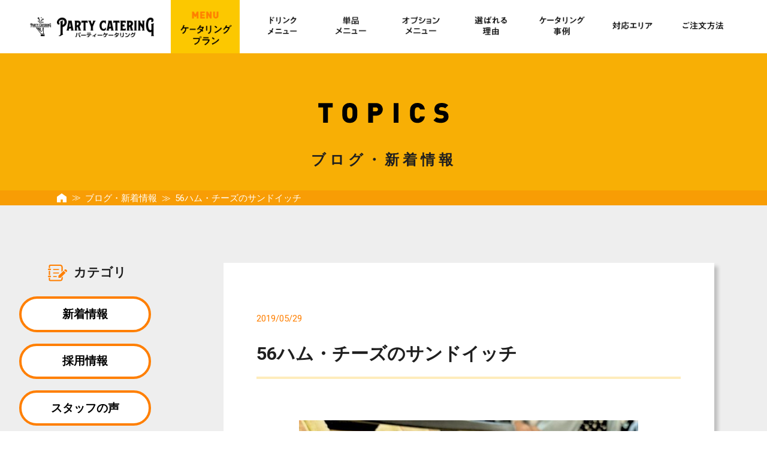

--- FILE ---
content_type: text/html; charset=UTF-8
request_url: https://catering-osaka.jp/56%E3%83%8F%E3%83%A0%E3%83%BB%E3%83%81%E3%83%BC%E3%82%BA%E3%81%AE%E3%82%B5%E3%83%B3%E3%83%89%E3%82%A4%E3%83%83%E3%83%81
body_size: 16966
content:

<!DOCTYPE html>
<html lang="ja">

<head>
        <meta charset="utf-8">
    <meta http-equiv="X-UA-Compatible" content="IE=edge,chrome=1">
    <meta name="viewport" content="width=device-width, initial-scale=1, minimum-scale=1">
    <meta name="format-detection" content="telephone=no">
    <meta name="description" content="">
    <meta name="keywords" content="大阪,ケータリング,出張寿司職人,解体ショー">
    <title></title>


    <!--ＳＮＳタイトル・ディスクリプション・サムネイル-->
    <meta property="og:title" content="">
    <meta property="og:description" content="">
    <meta property="og:url" content="http://catering-osaka.jp/56%E3%83%8F%E3%83%A0%E3%83%BB%E3%83%81%E3%83%BC%E3%82%BA%E3%81%AE%E3%82%B5%E3%83%B3%E3%83%89%E3%82%A4%E3%83%83%E3%83%81">
    <meta property="og:image" content="https://catering-osaka.jp/osakacm/wp-content/themes/withwin/img/common/sns_smn.png?01">
    <meta name="twitter:card" content="summary">

    <link rel="shortcut icon" href="https://catering-osaka.jp/favicon2.ico" type="image/x-icon">
    <link rel="apple-touch-icon" href="https://catering-osaka.jp/apple-touch-icon.png?20200513" sizes="180x180">
    <link rel="icon" type="image/png" href="https://catering-osaka.jp/android-chrome.png?20200513" sizes="192x192">
    <!--ＳＮＳタイトル・ディスクリプション・サムネイル-->


    <meta name='robots' content='max-image-preview:large' />
<link rel='dns-prefetch' href='//ajax.googleapis.com' />
<link rel='dns-prefetch' href='//fonts.googleapis.com' />
<link rel="alternate" type="application/rss+xml" title="WITHWINケータリング大阪サイト &raquo; 56ハム・チーズのサンドイッチ のコメントのフィード" href="https://catering-osaka.jp/feed/?attachment_id=365" />
<link rel="alternate" title="oEmbed (JSON)" type="application/json+oembed" href="https://catering-osaka.jp/wp-json/oembed/1.0/embed?url=https%3A%2F%2Fcatering-osaka.jp%2F56%25e3%2583%258f%25e3%2583%25a0%25e3%2583%25bb%25e3%2583%2581%25e3%2583%25bc%25e3%2582%25ba%25e3%2581%25ae%25e3%2582%25b5%25e3%2583%25b3%25e3%2583%2589%25e3%2582%25a4%25e3%2583%2583%25e3%2583%2581" />
<link rel="alternate" title="oEmbed (XML)" type="text/xml+oembed" href="https://catering-osaka.jp/wp-json/oembed/1.0/embed?url=https%3A%2F%2Fcatering-osaka.jp%2F56%25e3%2583%258f%25e3%2583%25a0%25e3%2583%25bb%25e3%2583%2581%25e3%2583%25bc%25e3%2582%25ba%25e3%2581%25ae%25e3%2582%25b5%25e3%2583%25b3%25e3%2583%2589%25e3%2582%25a4%25e3%2583%2583%25e3%2583%2581&#038;format=xml" />
<style id='wp-img-auto-sizes-contain-inline-css' type='text/css'>
img:is([sizes=auto i],[sizes^="auto," i]){contain-intrinsic-size:3000px 1500px}
/*# sourceURL=wp-img-auto-sizes-contain-inline-css */
</style>
<link rel='stylesheet' id='sbi_styles-css' href='https://catering-osaka.jp/osakacm/wp-content/plugins/instagram-feed/css/sbi-styles.min.css?ver=6.10.0' type='text/css' media='all' />
<style id='wp-emoji-styles-inline-css' type='text/css'>

	img.wp-smiley, img.emoji {
		display: inline !important;
		border: none !important;
		box-shadow: none !important;
		height: 1em !important;
		width: 1em !important;
		margin: 0 0.07em !important;
		vertical-align: -0.1em !important;
		background: none !important;
		padding: 0 !important;
	}
/*# sourceURL=wp-emoji-styles-inline-css */
</style>
<style id='wp-block-library-inline-css' type='text/css'>
:root{--wp-block-synced-color:#7a00df;--wp-block-synced-color--rgb:122,0,223;--wp-bound-block-color:var(--wp-block-synced-color);--wp-editor-canvas-background:#ddd;--wp-admin-theme-color:#007cba;--wp-admin-theme-color--rgb:0,124,186;--wp-admin-theme-color-darker-10:#006ba1;--wp-admin-theme-color-darker-10--rgb:0,107,160.5;--wp-admin-theme-color-darker-20:#005a87;--wp-admin-theme-color-darker-20--rgb:0,90,135;--wp-admin-border-width-focus:2px}@media (min-resolution:192dpi){:root{--wp-admin-border-width-focus:1.5px}}.wp-element-button{cursor:pointer}:root .has-very-light-gray-background-color{background-color:#eee}:root .has-very-dark-gray-background-color{background-color:#313131}:root .has-very-light-gray-color{color:#eee}:root .has-very-dark-gray-color{color:#313131}:root .has-vivid-green-cyan-to-vivid-cyan-blue-gradient-background{background:linear-gradient(135deg,#00d084,#0693e3)}:root .has-purple-crush-gradient-background{background:linear-gradient(135deg,#34e2e4,#4721fb 50%,#ab1dfe)}:root .has-hazy-dawn-gradient-background{background:linear-gradient(135deg,#faaca8,#dad0ec)}:root .has-subdued-olive-gradient-background{background:linear-gradient(135deg,#fafae1,#67a671)}:root .has-atomic-cream-gradient-background{background:linear-gradient(135deg,#fdd79a,#004a59)}:root .has-nightshade-gradient-background{background:linear-gradient(135deg,#330968,#31cdcf)}:root .has-midnight-gradient-background{background:linear-gradient(135deg,#020381,#2874fc)}:root{--wp--preset--font-size--normal:16px;--wp--preset--font-size--huge:42px}.has-regular-font-size{font-size:1em}.has-larger-font-size{font-size:2.625em}.has-normal-font-size{font-size:var(--wp--preset--font-size--normal)}.has-huge-font-size{font-size:var(--wp--preset--font-size--huge)}.has-text-align-center{text-align:center}.has-text-align-left{text-align:left}.has-text-align-right{text-align:right}.has-fit-text{white-space:nowrap!important}#end-resizable-editor-section{display:none}.aligncenter{clear:both}.items-justified-left{justify-content:flex-start}.items-justified-center{justify-content:center}.items-justified-right{justify-content:flex-end}.items-justified-space-between{justify-content:space-between}.screen-reader-text{border:0;clip-path:inset(50%);height:1px;margin:-1px;overflow:hidden;padding:0;position:absolute;width:1px;word-wrap:normal!important}.screen-reader-text:focus{background-color:#ddd;clip-path:none;color:#444;display:block;font-size:1em;height:auto;left:5px;line-height:normal;padding:15px 23px 14px;text-decoration:none;top:5px;width:auto;z-index:100000}html :where(.has-border-color){border-style:solid}html :where([style*=border-top-color]){border-top-style:solid}html :where([style*=border-right-color]){border-right-style:solid}html :where([style*=border-bottom-color]){border-bottom-style:solid}html :where([style*=border-left-color]){border-left-style:solid}html :where([style*=border-width]){border-style:solid}html :where([style*=border-top-width]){border-top-style:solid}html :where([style*=border-right-width]){border-right-style:solid}html :where([style*=border-bottom-width]){border-bottom-style:solid}html :where([style*=border-left-width]){border-left-style:solid}html :where(img[class*=wp-image-]){height:auto;max-width:100%}:where(figure){margin:0 0 1em}html :where(.is-position-sticky){--wp-admin--admin-bar--position-offset:var(--wp-admin--admin-bar--height,0px)}@media screen and (max-width:600px){html :where(.is-position-sticky){--wp-admin--admin-bar--position-offset:0px}}

/*# sourceURL=wp-block-library-inline-css */
</style><style id='global-styles-inline-css' type='text/css'>
:root{--wp--preset--aspect-ratio--square: 1;--wp--preset--aspect-ratio--4-3: 4/3;--wp--preset--aspect-ratio--3-4: 3/4;--wp--preset--aspect-ratio--3-2: 3/2;--wp--preset--aspect-ratio--2-3: 2/3;--wp--preset--aspect-ratio--16-9: 16/9;--wp--preset--aspect-ratio--9-16: 9/16;--wp--preset--color--black: #000000;--wp--preset--color--cyan-bluish-gray: #abb8c3;--wp--preset--color--white: #ffffff;--wp--preset--color--pale-pink: #f78da7;--wp--preset--color--vivid-red: #cf2e2e;--wp--preset--color--luminous-vivid-orange: #ff6900;--wp--preset--color--luminous-vivid-amber: #fcb900;--wp--preset--color--light-green-cyan: #7bdcb5;--wp--preset--color--vivid-green-cyan: #00d084;--wp--preset--color--pale-cyan-blue: #8ed1fc;--wp--preset--color--vivid-cyan-blue: #0693e3;--wp--preset--color--vivid-purple: #9b51e0;--wp--preset--gradient--vivid-cyan-blue-to-vivid-purple: linear-gradient(135deg,rgb(6,147,227) 0%,rgb(155,81,224) 100%);--wp--preset--gradient--light-green-cyan-to-vivid-green-cyan: linear-gradient(135deg,rgb(122,220,180) 0%,rgb(0,208,130) 100%);--wp--preset--gradient--luminous-vivid-amber-to-luminous-vivid-orange: linear-gradient(135deg,rgb(252,185,0) 0%,rgb(255,105,0) 100%);--wp--preset--gradient--luminous-vivid-orange-to-vivid-red: linear-gradient(135deg,rgb(255,105,0) 0%,rgb(207,46,46) 100%);--wp--preset--gradient--very-light-gray-to-cyan-bluish-gray: linear-gradient(135deg,rgb(238,238,238) 0%,rgb(169,184,195) 100%);--wp--preset--gradient--cool-to-warm-spectrum: linear-gradient(135deg,rgb(74,234,220) 0%,rgb(151,120,209) 20%,rgb(207,42,186) 40%,rgb(238,44,130) 60%,rgb(251,105,98) 80%,rgb(254,248,76) 100%);--wp--preset--gradient--blush-light-purple: linear-gradient(135deg,rgb(255,206,236) 0%,rgb(152,150,240) 100%);--wp--preset--gradient--blush-bordeaux: linear-gradient(135deg,rgb(254,205,165) 0%,rgb(254,45,45) 50%,rgb(107,0,62) 100%);--wp--preset--gradient--luminous-dusk: linear-gradient(135deg,rgb(255,203,112) 0%,rgb(199,81,192) 50%,rgb(65,88,208) 100%);--wp--preset--gradient--pale-ocean: linear-gradient(135deg,rgb(255,245,203) 0%,rgb(182,227,212) 50%,rgb(51,167,181) 100%);--wp--preset--gradient--electric-grass: linear-gradient(135deg,rgb(202,248,128) 0%,rgb(113,206,126) 100%);--wp--preset--gradient--midnight: linear-gradient(135deg,rgb(2,3,129) 0%,rgb(40,116,252) 100%);--wp--preset--font-size--small: 13px;--wp--preset--font-size--medium: 20px;--wp--preset--font-size--large: 36px;--wp--preset--font-size--x-large: 42px;--wp--preset--spacing--20: 0.44rem;--wp--preset--spacing--30: 0.67rem;--wp--preset--spacing--40: 1rem;--wp--preset--spacing--50: 1.5rem;--wp--preset--spacing--60: 2.25rem;--wp--preset--spacing--70: 3.38rem;--wp--preset--spacing--80: 5.06rem;--wp--preset--shadow--natural: 6px 6px 9px rgba(0, 0, 0, 0.2);--wp--preset--shadow--deep: 12px 12px 50px rgba(0, 0, 0, 0.4);--wp--preset--shadow--sharp: 6px 6px 0px rgba(0, 0, 0, 0.2);--wp--preset--shadow--outlined: 6px 6px 0px -3px rgb(255, 255, 255), 6px 6px rgb(0, 0, 0);--wp--preset--shadow--crisp: 6px 6px 0px rgb(0, 0, 0);}:where(.is-layout-flex){gap: 0.5em;}:where(.is-layout-grid){gap: 0.5em;}body .is-layout-flex{display: flex;}.is-layout-flex{flex-wrap: wrap;align-items: center;}.is-layout-flex > :is(*, div){margin: 0;}body .is-layout-grid{display: grid;}.is-layout-grid > :is(*, div){margin: 0;}:where(.wp-block-columns.is-layout-flex){gap: 2em;}:where(.wp-block-columns.is-layout-grid){gap: 2em;}:where(.wp-block-post-template.is-layout-flex){gap: 1.25em;}:where(.wp-block-post-template.is-layout-grid){gap: 1.25em;}.has-black-color{color: var(--wp--preset--color--black) !important;}.has-cyan-bluish-gray-color{color: var(--wp--preset--color--cyan-bluish-gray) !important;}.has-white-color{color: var(--wp--preset--color--white) !important;}.has-pale-pink-color{color: var(--wp--preset--color--pale-pink) !important;}.has-vivid-red-color{color: var(--wp--preset--color--vivid-red) !important;}.has-luminous-vivid-orange-color{color: var(--wp--preset--color--luminous-vivid-orange) !important;}.has-luminous-vivid-amber-color{color: var(--wp--preset--color--luminous-vivid-amber) !important;}.has-light-green-cyan-color{color: var(--wp--preset--color--light-green-cyan) !important;}.has-vivid-green-cyan-color{color: var(--wp--preset--color--vivid-green-cyan) !important;}.has-pale-cyan-blue-color{color: var(--wp--preset--color--pale-cyan-blue) !important;}.has-vivid-cyan-blue-color{color: var(--wp--preset--color--vivid-cyan-blue) !important;}.has-vivid-purple-color{color: var(--wp--preset--color--vivid-purple) !important;}.has-black-background-color{background-color: var(--wp--preset--color--black) !important;}.has-cyan-bluish-gray-background-color{background-color: var(--wp--preset--color--cyan-bluish-gray) !important;}.has-white-background-color{background-color: var(--wp--preset--color--white) !important;}.has-pale-pink-background-color{background-color: var(--wp--preset--color--pale-pink) !important;}.has-vivid-red-background-color{background-color: var(--wp--preset--color--vivid-red) !important;}.has-luminous-vivid-orange-background-color{background-color: var(--wp--preset--color--luminous-vivid-orange) !important;}.has-luminous-vivid-amber-background-color{background-color: var(--wp--preset--color--luminous-vivid-amber) !important;}.has-light-green-cyan-background-color{background-color: var(--wp--preset--color--light-green-cyan) !important;}.has-vivid-green-cyan-background-color{background-color: var(--wp--preset--color--vivid-green-cyan) !important;}.has-pale-cyan-blue-background-color{background-color: var(--wp--preset--color--pale-cyan-blue) !important;}.has-vivid-cyan-blue-background-color{background-color: var(--wp--preset--color--vivid-cyan-blue) !important;}.has-vivid-purple-background-color{background-color: var(--wp--preset--color--vivid-purple) !important;}.has-black-border-color{border-color: var(--wp--preset--color--black) !important;}.has-cyan-bluish-gray-border-color{border-color: var(--wp--preset--color--cyan-bluish-gray) !important;}.has-white-border-color{border-color: var(--wp--preset--color--white) !important;}.has-pale-pink-border-color{border-color: var(--wp--preset--color--pale-pink) !important;}.has-vivid-red-border-color{border-color: var(--wp--preset--color--vivid-red) !important;}.has-luminous-vivid-orange-border-color{border-color: var(--wp--preset--color--luminous-vivid-orange) !important;}.has-luminous-vivid-amber-border-color{border-color: var(--wp--preset--color--luminous-vivid-amber) !important;}.has-light-green-cyan-border-color{border-color: var(--wp--preset--color--light-green-cyan) !important;}.has-vivid-green-cyan-border-color{border-color: var(--wp--preset--color--vivid-green-cyan) !important;}.has-pale-cyan-blue-border-color{border-color: var(--wp--preset--color--pale-cyan-blue) !important;}.has-vivid-cyan-blue-border-color{border-color: var(--wp--preset--color--vivid-cyan-blue) !important;}.has-vivid-purple-border-color{border-color: var(--wp--preset--color--vivid-purple) !important;}.has-vivid-cyan-blue-to-vivid-purple-gradient-background{background: var(--wp--preset--gradient--vivid-cyan-blue-to-vivid-purple) !important;}.has-light-green-cyan-to-vivid-green-cyan-gradient-background{background: var(--wp--preset--gradient--light-green-cyan-to-vivid-green-cyan) !important;}.has-luminous-vivid-amber-to-luminous-vivid-orange-gradient-background{background: var(--wp--preset--gradient--luminous-vivid-amber-to-luminous-vivid-orange) !important;}.has-luminous-vivid-orange-to-vivid-red-gradient-background{background: var(--wp--preset--gradient--luminous-vivid-orange-to-vivid-red) !important;}.has-very-light-gray-to-cyan-bluish-gray-gradient-background{background: var(--wp--preset--gradient--very-light-gray-to-cyan-bluish-gray) !important;}.has-cool-to-warm-spectrum-gradient-background{background: var(--wp--preset--gradient--cool-to-warm-spectrum) !important;}.has-blush-light-purple-gradient-background{background: var(--wp--preset--gradient--blush-light-purple) !important;}.has-blush-bordeaux-gradient-background{background: var(--wp--preset--gradient--blush-bordeaux) !important;}.has-luminous-dusk-gradient-background{background: var(--wp--preset--gradient--luminous-dusk) !important;}.has-pale-ocean-gradient-background{background: var(--wp--preset--gradient--pale-ocean) !important;}.has-electric-grass-gradient-background{background: var(--wp--preset--gradient--electric-grass) !important;}.has-midnight-gradient-background{background: var(--wp--preset--gradient--midnight) !important;}.has-small-font-size{font-size: var(--wp--preset--font-size--small) !important;}.has-medium-font-size{font-size: var(--wp--preset--font-size--medium) !important;}.has-large-font-size{font-size: var(--wp--preset--font-size--large) !important;}.has-x-large-font-size{font-size: var(--wp--preset--font-size--x-large) !important;}
/*# sourceURL=global-styles-inline-css */
</style>

<style id='classic-theme-styles-inline-css' type='text/css'>
/*! This file is auto-generated */
.wp-block-button__link{color:#fff;background-color:#32373c;border-radius:9999px;box-shadow:none;text-decoration:none;padding:calc(.667em + 2px) calc(1.333em + 2px);font-size:1.125em}.wp-block-file__button{background:#32373c;color:#fff;text-decoration:none}
/*# sourceURL=/wp-includes/css/classic-themes.min.css */
</style>
<link rel='stylesheet' id='font-1-css' href='https://fonts.googleapis.com/css?family=Roboto:300,400,700,900' type='text/css' media='all' />
<link rel='stylesheet' id='font-3-css' href='https://fonts.googleapis.com/css?family=Noto+Sans+JP:wght@100..900&#038;display=swap' type='text/css' media='all' />
<link rel='stylesheet' id='pe_reset-css' href='https://catering-osaka.jp/osakacm/wp-content/themes/withwin/css/reset.css' type='text/css' media='all' />
<link rel='stylesheet' id='pe_grid-css' href='https://catering-osaka.jp/osakacm/wp-content/themes/withwin/css/griddo1140_12.css' type='text/css' media='all' />
<link rel='stylesheet' id='pe_main-css' href='https://catering-osaka.jp/osakacm/wp-content/themes/withwin/css/main.css?2024032701' type='text/css' media='all' />
<link rel='stylesheet' id='pe_common-css' href='https://catering-osaka.jp/osakacm/wp-content/themes/withwin/css/common.css' type='text/css' media='all' />
<link rel='stylesheet' id='pe_top-css' href='https://catering-osaka.jp/osakacm/wp-content/themes/withwin/css/top.css?20240501' type='text/css' media='all' />
<link rel='stylesheet' id='pe_cms-css' href='https://catering-osaka.jp/osakacm/wp-content/themes/withwin/css/cms.css?20240403' type='text/css' media='all' />
<link rel='stylesheet' id='pe_cms2-css' href='https://catering-osaka.jp/osakacm/wp-content/themes/withwin/css/cms2.css?061101' type='text/css' media='all' />
<link rel='stylesheet' id='pe_sub-css' href='https://catering-osaka.jp/osakacm/wp-content/themes/withwin/css/sub.css?20200514_01' type='text/css' media='all' />
<link rel='stylesheet' id='pe_sub2-css' href='https://catering-osaka.jp/osakacm/wp-content/themes/withwin/css/sub2.css?061407' type='text/css' media='all' />
<link rel='stylesheet' id='pe_reason-css' href='https://catering-osaka.jp/osakacm/wp-content/themes/withwin/css/reason.css' type='text/css' media='all' />
<link rel='stylesheet' id='pe_area-css' href='https://catering-osaka.jp/osakacm/wp-content/themes/withwin/css/area.css' type='text/css' media='all' />
<link rel='stylesheet' id='front-css' href='https://catering-osaka.jp/osakacm/wp-content/themes/withwin/css/top2.css?01' type='text/css' media='all' />
<link rel='stylesheet' id='add-css' href='https://catering-osaka.jp/osakacm/wp-content/themes/withwin/css/add.css?061407' type='text/css' media='all' />
<link rel="https://api.w.org/" href="https://catering-osaka.jp/wp-json/" /><link rel="alternate" title="JSON" type="application/json" href="https://catering-osaka.jp/wp-json/wp/v2/media/365" /><link rel="EditURI" type="application/rsd+xml" title="RSD" href="https://catering-osaka.jp/osakacm/xmlrpc.php?rsd" />
<meta name="generator" content="WordPress 6.9" />
<link rel="canonical" href="https://catering-osaka.jp/56%e3%83%8f%e3%83%a0%e3%83%bb%e3%83%81%e3%83%bc%e3%82%ba%e3%81%ae%e3%82%b5%e3%83%b3%e3%83%89%e3%82%a4%e3%83%83%e3%83%81" />
<link rel='shortlink' href='https://catering-osaka.jp/?p=365' />
<style type="text/css">.recentcomments a{display:inline !important;padding:0 !important;margin:0 !important;}</style><noscript><style>.lazyload[data-src]{display:none !important;}</style></noscript><style>.lazyload{background-image:none !important;}.lazyload:before{background-image:none !important;}</style>

    <!-- Google Tag Manager -->
    <script>
        (function(w, d, s, l, i) {
            w[l] = w[l] || [];
            w[l].push({
                'gtm.start': new Date().getTime(),
                event: 'gtm.js'
            });
            var f = d.getElementsByTagName(s)[0],
                j = d.createElement(s),
                dl = l != 'dataLayer' ? '&l=' + l : '';
            j.async = true;
            j.src =
                'https://www.googletagmanager.com/gtm.js?id=' + i + dl;
            f.parentNode.insertBefore(j, f);
        })(window, document, 'script', 'dataLayer', 'GTM-MN6SJX7');
    </script>
    <!-- End Google Tag Manager -->

    <!-- フォント -->
    <link rel="preconnect" href="https://fonts.googleapis.com">
    <link rel="preconnect" href="https://fonts.gstatic.com" crossorigin>
    <link href="https://fonts.googleapis.com/css2?family=Noto+Sans+JP:wght@100..900&family=Zen+Maru+Gothic&display=swap" rel="stylesheet">
    <!-- フォント -->


</head>

<body id="pagetop">


    <!-- Google Tag Manager (noscript) -->
    <noscript><iframe src="https://www.googletagmanager.com/ns.html?id=GTM-MN6SJX7" height="0" width="0" style="display:none;visibility:hidden"></iframe></noscript>
    <!-- End Google Tag Manager (noscript) -->


    <div id="main">

        <!--===================================================================================================
	ヘッダーここから
=====================================================================================================-->
        <header>
            <!--===============================================
	スマホ用・タブレット用　ヘッダー
=================================================-->
            <article class="disp_st">

                <div id="disp_fix">
                    <div id="head00s">

                        <div class="clearfix">
                            <div class="head01s">
                                <p class="pa_bo05">
                                    <a href="https://catering-osaka.jp/">
                                        <img src="[data-uri]" alt="大阪のケータリングはパーティーケータリング｜出張寿司職人や解体ショー / TOPに戻る" data-src="https://catering-osaka.jp/osakacm/wp-content/themes/withwin/img/common/head_logo.png" decoding="async" class="lazyload" data-eio-rwidth="258" data-eio-rheight="42"><noscript><img src="https://catering-osaka.jp/osakacm/wp-content/themes/withwin/img/common/head_logo.png" alt="大阪のケータリングはパーティーケータリング｜出張寿司職人や解体ショー / TOPに戻る" data-eio="l"></noscript>
                                    </a>
                                </p>
                            </div>
                                                            <div class="head02s">
                                    <ul class="clearfix">
                                        <li>
                                            <!--
                                        <div class="disp_s"><a href="tel:0120-06-0613" class="telLink0" style="display: block;"><img src="[data-uri]" alt="0120-06-0613" style="display: block;" data-src="https://catering-osaka.jp/osakacm/wp-content/themes/withwin/img/icon/icon_tel.svg" decoding="async" class="lazyload"><noscript><img src="https://catering-osaka.jp/osakacm/wp-content/themes/withwin/img/icon/icon_tel.svg" alt="0120-06-0613" style="display: block;" data-eio="l"></noscript></a></div>
									-->
                                        </li>
                                        <li>
                                            <div><a href="tel:0120-06-0613"><img src="[data-uri]" alt="お問い合わせ" data-src="https://catering-osaka.jp/osakacm/wp-content/themes/withwin/img/icon/icon_tel.svg" decoding="async" class="lazyload"><noscript><img src="https://catering-osaka.jp/osakacm/wp-content/themes/withwin/img/icon/icon_tel.svg" alt="お問い合わせ" data-eio="l"></noscript></a></div>
                                        </li>
                                        <li>
                                            <div class="pa_to07">
                                                <a href="javascript:void(0)" class="slideout-menu-down"><img src="[data-uri]" alt="メニュー" data-src="https://catering-osaka.jp/osakacm/wp-content/themes/withwin/img/icon/icon_menu.svg" decoding="async" class="lazyload"><noscript><img src="https://catering-osaka.jp/osakacm/wp-content/themes/withwin/img/icon/icon_menu.svg" alt="メニュー" data-eio="l"></noscript></a>
                                            </div>
                                        </li>
                                        <li>
                                            <div class="">
                                                <p class="slideout-close">
                                                    <a href="javascript:void(0)"><img src="[data-uri]" alt="閉じる" data-src="https://catering-osaka.jp/osakacm/wp-content/themes/withwin/img/icon/icon_close.svg" decoding="async" class="lazyload"><noscript><img src="https://catering-osaka.jp/osakacm/wp-content/themes/withwin/img/icon/icon_close.svg" alt="閉じる" data-eio="l"></noscript></a>
                                                </p>
                                            </div>
                                        </li>
                                    </ul>
                                </div>
                                                    </div>

                    </div>
                </div>

                <!-- スマホ用　メニュー -->
                <nav class="slideout-header">
                    <div class="slideout-menu add_header_menu">
                        <div class="slideout-menu-up clearfix">
                            <ul class="sm01_01">
                                <li><a href="https://catering-osaka.jp/">トップページ</a></li>
                                <!--メニュー内でのプルダウンここから　ＪＳ呼んでます。-->
                                <li id="sm01_02_click">
                                    <p id="sm01_02icon">ケータリングプラン</p>
                                    <ul id="sm01_02">
                                        <li class="tyuto"><a href="https://catering-osaka.jp/plan">&nbsp;-&emsp;全て</a></li>
                                        <li class="tyuto"><a href="https://catering-osaka.jp/plan_fee">&nbsp;-&emsp;金額で探す</a></li>
                                        <li class="tyuto"><a href="https://catering-osaka.jp/plan_people">&nbsp;-&emsp;人数で探す</a></li>
                                        <li class="tyuto"><a href="https://catering-osaka.jp/plan_scene">&nbsp;-&emsp;利用シーンで探す</a></li>
                                    </ul>
                                </li>
                                <!--メニュー内でのプルダウンここまで-->
                                <li><a href="https://catering-osaka.jp/tanpin_category/t-menu">オードブル・単品メニュー</a></li>
                                <li><a href="https://catering-osaka.jp/tanpin_category/t-option">ケータリングオプション</a></li>
                                <li><a href="https://catering-osaka.jp/drink">ドリンクメニュー</a></li>
                                <li><a href="https://catering-osaka.jp/komikomi">コミコミプラン</a></li>
                                <li><a href="https://catering-osaka.jp/sweet">スイーツ特集</a></li>
                                <li><a href="https://catering-osaka.jp/reason">選ばれる理由</a></li>
                                <li><a href="https://catering-osaka.jp/flow">ご注文方法</a></li>
                                <li><a href="https://catering-osaka.jp/area">対応エリア・ケータリング可能施設</a></li>
                                <li><a href="https://catering-osaka.jp/performance">ケータリングライブパフォーマンス</a></li>
                                <li><a href="https://catering-osaka.jp/case">ケータリング事例・お客様の声</a></li>
                                <li><a href="https://catering-osaka.jp/qa">よくある質問</a></li>
                                <li><a href="https://catering-osaka.jp/blog">ブログ・新着情報</a></li>
                                <li><a href="https://catering-osaka.jp/about">会社概要</a></li>
                                <li><a href="https://catering-osaka.jp/pp">個人情報保護方針</a></li>
                                <li><a href="https://catering-osaka.jp/estimate">お問い合わせ・お見積り</a></li>
                                <li><a href="https://catering-osaka.jp/sdgs">SDGs達成に向けた取り組み</a></li>
                                <li><a href="https://catering-osaka.jp/partnership">ケータリングでの提携をご希望の方へ</a></li>
                                <li><a href="https://catering-osaka.jp/sitemap">サイトマップ</a></li>

                            </ul>
                        </div>
                    </div>
                </nav>

            </article>
            <!--===============================================
	/スマホ用・タブレット用　ヘッダー
=================================================-->


            <!--===============================================
	PC用　ヘッダー
=================================================-->
            <artcle class="disp_pt">
                <div id="head00" class="clearfix">
                    <div class="head00l add_header_inner flex justify-between items-center">
                        <div class="add_header_title">
                            <a href="https://catering-osaka.jp/">
                                <img src="[data-uri]" alt="大阪のケータリングはパーティーケータリング｜出張寿司職人や解体ショー / TOPに戻る" data-src="https://catering-osaka.jp/osakacm/wp-content/themes/withwin/img/common/head_logo.png" decoding="async" class="lazyload" data-eio-rwidth="258" data-eio-rheight="42" /><noscript><img src="https://catering-osaka.jp/osakacm/wp-content/themes/withwin/img/common/head_logo.png" alt="大阪のケータリングはパーティーケータリング｜出張寿司職人や解体ショー / TOPに戻る" data-eio="l" /></noscript>
                            </a>
                        </div>
                                                    <div class="add_header_content flex justify-end items-stretch">
                                <div class="head02 add_header_item" data-mh="tile_head">
                                    <a href="https://catering-osaka.jp/plan"><img src="[data-uri]" alt="ケータリングプラン" data-src="https://catering-osaka.jp/osakacm/wp-content/themes/withwin/img/common/head_menu.png?20210311" decoding="async" class="lazyload" data-eio-rwidth="130" data-eio-rheight="101" /><noscript><img src="https://catering-osaka.jp/osakacm/wp-content/themes/withwin/img/common/head_menu.png?20210311" alt="ケータリングプラン" data-eio="l" /></noscript></a>
                                </div>
                                <div class="head03 flex justify-start items-center">
                                    <ul class="clearfix pa_to10 hover add_header_list flex justify-start items-center">
                                        <li>
                                            <div class="w_100">
                                                <a href="https://catering-osaka.jp/drink"><img src="[data-uri]" alt="ドリンクメニュー" data-src="https://catering-osaka.jp/osakacm/wp-content/themes/withwin/img/common/navi_01.png" decoding="async" class="lazyload" data-eio-rwidth="104" data-eio-rheight="42" /><noscript><img src="https://catering-osaka.jp/osakacm/wp-content/themes/withwin/img/common/navi_01.png" alt="ドリンクメニュー" data-eio="l" /></noscript></a>
                                            </div>
                                        </li>
                                        <li>
                                            <div class="w_100">
                                                <a href="https://catering-osaka.jp/tanpin_category/t-menu"><img src="[data-uri]" alt="単品メニュー" data-src="https://catering-osaka.jp/osakacm/wp-content/themes/withwin/img/common/navi_013.png" decoding="async" class="lazyload" data-eio-rwidth="104" data-eio-rheight="42" /><noscript><img src="https://catering-osaka.jp/osakacm/wp-content/themes/withwin/img/common/navi_013.png" alt="単品メニュー" data-eio="l" /></noscript></a>
                                            </div>
                                        </li>
                                        <li>
                                            <div class="w_100">
                                                <a href="https://catering-osaka.jp/tanpin_category/t-option"><img src="[data-uri]" alt="オプションメニュー" data-src="https://catering-osaka.jp/osakacm/wp-content/themes/withwin/img/common/navi_012.png" decoding="async" class="lazyload" data-eio-rwidth="104" data-eio-rheight="42" /><noscript><img src="https://catering-osaka.jp/osakacm/wp-content/themes/withwin/img/common/navi_012.png" alt="オプションメニュー" data-eio="l" /></noscript></a>
                                            </div>
                                        </li>
                                        <li>
                                            <div class="w_100">
                                                <a href="https://catering-osaka.jp/reason"><img src="[data-uri]" alt="選ばれる理由" data-src="https://catering-osaka.jp/osakacm/wp-content/themes/withwin/img/common/navi_02.png" decoding="async" class="lazyload" data-eio-rwidth="104" data-eio-rheight="42" /><noscript><img src="https://catering-osaka.jp/osakacm/wp-content/themes/withwin/img/common/navi_02.png" alt="選ばれる理由" data-eio="l" /></noscript></a>
                                            </div>
                                        </li>
                                        <li>
                                            <div class="w_100">
                                                <a href="https://catering-osaka.jp/case"><img src="[data-uri]" alt="ケータリング事例" data-src="https://catering-osaka.jp/osakacm/wp-content/themes/withwin/img/common/navi_03.png" decoding="async" class="lazyload" data-eio-rwidth="104" data-eio-rheight="42" /><noscript><img src="https://catering-osaka.jp/osakacm/wp-content/themes/withwin/img/common/navi_03.png" alt="ケータリング事例" data-eio="l" /></noscript></a>
                                            </div>
                                        </li>
                                        <li>
                                            <div class="w_100">
                                                <a href="https://catering-osaka.jp/area"><img src="[data-uri]" alt="対応エリア" data-src="https://catering-osaka.jp/osakacm/wp-content/themes/withwin/img/common/navi_04.png" decoding="async" class="lazyload" data-eio-rwidth="104" data-eio-rheight="42" /><noscript><img src="https://catering-osaka.jp/osakacm/wp-content/themes/withwin/img/common/navi_04.png" alt="対応エリア" data-eio="l" /></noscript></a>
                                            </div>
                                        </li>
                                        <li>
                                            <div class="w_100">
                                                <a href="https://catering-osaka.jp/flow"><img src="[data-uri]" alt="ご注文方法" data-src="https://catering-osaka.jp/osakacm/wp-content/themes/withwin/img/common/navi_05.png" decoding="async" class="lazyload" data-eio-rwidth="104" data-eio-rheight="42" /><noscript><img src="https://catering-osaka.jp/osakacm/wp-content/themes/withwin/img/common/navi_05.png" alt="ご注文方法" data-eio="l" /></noscript></a>
                                            </div>
                                        </li>
                                    </ul>

                                </div>
                                <!-- <div class="add_header_texts">
                                    <p class="add_header_coution">
                                        \ 電話で今すぐ予約する /
                                    </p>
                                    <a href="tel:0120-06-0613" class="add_header_link flex justify-start items-center">
                                        <img class="add_header_img-icon lazyload" src="[data-uri]" alt="0120-03-0308" data-src="https://catering-osaka.jp/osakacm/wp-content/themes/withwin/img/icon/icon_tel.svg" decoding="async" /><noscript><img class="add_header_img-icon" src="https://catering-osaka.jp/osakacm/wp-content/themes/withwin/img/icon/icon_tel.svg" alt="0120-03-0308" data-eio="l" /></noscript>
                                        <p class="add_header_text-tel">0120-06-0613</p>
                                    </a>
                                    <p class="add_header_text"><span class="small">受付時間: </span>9:00~17:00 </p>
                                </div> -->
                            </div>
                                            </div>
                </div>
            </artcle>
            <!--===============================================
	/PC用　ヘッダー
=================================================-->
        </header>
        <!--===================================================================================================
	/ヘッダーここまで
=====================================================================================================--><!--===================================================================================================
	/サブページタイトルここから
=====================================================================================================-->
<article class="back_sub_title">
    <!--タイトル-->
    <div id="title_sub" class="pa_tobo20">
        <div class="sub00">
            <div class="clu06 mal03">
                <div class="disp_p pa_to20"></div>
                <h2 class="w_100">
                    <img src="[data-uri]" alt="NEWS" data-src="https://catering-osaka.jp/osakacm/wp-content/themes/withwin/img/cms/blog_title.png" decoding="async" class="lazyload" data-eio-rwidth="530" data-eio-rheight="71"><noscript><img src="https://catering-osaka.jp/osakacm/wp-content/themes/withwin/img/cms/blog_title.png" alt="NEWS" data-eio="l"></noscript>
                    <span class="alcenter pa_to10 le_sp06 bold font19 p_block">ブログ・新着情報</span>
                </h2>
            </div>
        </div>
    </div>

</article>


<article class="back_B40F0F">
    <!--パンくず-->
    <div class="sub00_100">
        <div class="pan">
            <ul class="p_w96 font13 colo_FFFFFF">
                <li>
                    <div class="pan_home"><a href="https://catering-osaka.jp/"><img src="[data-uri]" alt="大阪のケータリングはパーティーケータリング｜出張寿司職人や解体ショー / TOPに戻る" data-src="https://catering-osaka.jp/osakacm/wp-content/themes/withwin/img/icon/icon_home.svg" decoding="async" class="lazyload"><noscript><img src="https://catering-osaka.jp/osakacm/wp-content/themes/withwin/img/icon/icon_home.svg" alt="大阪のケータリングはパーティーケータリング｜出張寿司職人や解体ショー / TOPに戻る" data-eio="l"></noscript></a></div>
                </li>
                <li><a href="https://catering-osaka.jp/blog">ブログ・新着情報</a></li>
                <li>56ハム・チーズのサンドイッチ</li>
            </ul>
        </div>
    </div>
</article>
<!--===================================================================================================
	/メインコンテンツここから
=====================================================================================================-->
<article class="back_EEEEEE">

    <div class="sub_1530">
        <div class="clearfix pa_to60 pa_bo60">

            <!-- 右カラム -->
            <div class="blog_right float_R">

                <div class="blog_right01">

                                            <div class="blog_right02">
                            <div class="blog_right03">
                                <!-- 記事の詳細 -->

                                <div class="p_w96 pa_to20">

                                    <div class="vr_m">
                                        <p class="font13 colo_FF7F00">2019/05/29</p>&emsp;

                                        <div class="blog_cate2">
                                            <ul class="vr_m">
                                                                                            </ul>
                                        </div>

                                    </div>

                                    <p>&emsp;</p>
                                    <h4 class="bold font20">56ハム・チーズのサンドイッチ</h4>
                                </div>
                                <div class="blog_right03_boder"></div>
                                <div class="p_w96 pa_to10">


                                    <div class="p_w80">
                                        <div class="cms_free pa_to10 pa_bo50">

                                            <p class="attachment"><a href='https://catering-osaka.jp/osakacm/wp-content/uploads/2019/05/fcf15c5a6e18952ec4d75cc031d5e135.jpg'><img fetchpriority="high" decoding="async" width="770" height="650" src="[data-uri]" class="attachment-medium size-medium lazyload" alt=""   data-src="https://catering-osaka.jp/osakacm/wp-content/uploads/2019/05/fcf15c5a6e18952ec4d75cc031d5e135.jpg" data-srcset="https://catering-osaka.jp/osakacm/wp-content/uploads/2019/05/fcf15c5a6e18952ec4d75cc031d5e135.jpg 770w, https://catering-osaka.jp/osakacm/wp-content/uploads/2019/05/fcf15c5a6e18952ec4d75cc031d5e135-768x648.jpg 768w" data-sizes="auto" data-eio-rwidth="770" data-eio-rheight="650" /><noscript><img fetchpriority="high" decoding="async" width="770" height="650" src="https://catering-osaka.jp/osakacm/wp-content/uploads/2019/05/fcf15c5a6e18952ec4d75cc031d5e135.jpg" class="attachment-medium size-medium" alt="" srcset="https://catering-osaka.jp/osakacm/wp-content/uploads/2019/05/fcf15c5a6e18952ec4d75cc031d5e135.jpg 770w, https://catering-osaka.jp/osakacm/wp-content/uploads/2019/05/fcf15c5a6e18952ec4d75cc031d5e135-768x648.jpg 768w" sizes="(max-width: 770px) 100vw, 770px" data-eio="l" /></noscript></a></p>

                                        </div>
                                    </div>
                                </div>
                            </div>
                        </div>

                        <div class="ma_bo40"></div>

                        
                        <!-- 関連記事のご案内 -->
                        <h4 class="w_90 pa_to50"><img src="[data-uri]" alt="RECOMEND" data-src="https://catering-osaka.jp/osakacm/wp-content/themes/withwin/img/cms/blog_01.png" decoding="async" class="lazyload" data-eio-rwidth="340" data-eio-rheight="25"><noscript><img src="https://catering-osaka.jp/osakacm/wp-content/themes/withwin/img/cms/blog_01.png" alt="RECOMEND" data-eio="l"></noscript></h4>
                        <h4 class="pa_to05 bold font17 le_sp06 alcenter">関連記事のご案内</h4>

                        <div class="blog_right05 clearfix pa_to20">
                            <ul class="blog_right06">
                                                                        <li>
                                            <a href="https://catering-osaka.jp/b-news/4511.html">
                                                <div class="blog_right07">
                                                    <div class="clearfix">
                                                        <div class="reco01_01smn">
                                                            <div class="top01_02smn"><img src="[data-uri]" alt="" data-src="https://catering-osaka.jp/osakacm/wp-content/uploads/2026/01/IMG_0206-464x333.jpg" decoding="async" class="lazyload" data-eio-rwidth="464" data-eio-rheight="333"><noscript><img src="https://catering-osaka.jp/osakacm/wp-content/uploads/2026/01/IMG_0206-464x333.jpg" alt="" data-eio="l"></noscript></div>
                                                        </div>
                                                        <div class="reco01_01text pa_to05">
                                                            <div class="blog_cate4">
                                                                <ul class="vr_m">
                                                                    <li>新着情報</li><li>その他</li>                                                                </ul>
                                                            </div>
                                                            <p class="pa_to02 bold colo_FF7F00">2026/01/20</p>
                                                            <h4 class="pa_to02 bold mark_D6D6D6_a">大阪のケータリングならパーティーケータリング｜法人・イベント実績No.1</h4>
                                                        </div>
                                                    </div>
                                                </div>
                                            </a>
                                        </li>
                                                                            <li>
                                            <a href="https://catering-osaka.jp/b-news/4506.html">
                                                <div class="blog_right07">
                                                    <div class="clearfix">
                                                        <div class="reco01_01smn">
                                                            <div class="top01_02smn"><img src="[data-uri]" alt="" data-src="https://catering-osaka.jp/osakacm/wp-content/uploads/2026/01/IMG_1706-464x333.jpg" decoding="async" class="lazyload" data-eio-rwidth="464" data-eio-rheight="333"><noscript><img src="https://catering-osaka.jp/osakacm/wp-content/uploads/2026/01/IMG_1706-464x333.jpg" alt="" data-eio="l"></noscript></div>
                                                        </div>
                                                        <div class="reco01_01text pa_to05">
                                                            <div class="blog_cate4">
                                                                <ul class="vr_m">
                                                                    <li>新着情報</li><li>その他</li>                                                                </ul>
                                                            </div>
                                                            <p class="pa_to02 bold colo_FF7F00">2026/01/15</p>
                                                            <h4 class="pa_to02 bold mark_D6D6D6_a">【ケータリング 大阪】企業・イベント・懇親会で人気No.1「パーティーケータリング」</h4>
                                                        </div>
                                                    </div>
                                                </div>
                                            </a>
                                        </li>
                                                                            <li>
                                            <a href="https://catering-osaka.jp/b-news/4503.html">
                                                <div class="blog_right07">
                                                    <div class="clearfix">
                                                        <div class="reco01_01smn">
                                                            <div class="top01_02smn"><img src="[data-uri]" alt="" data-src="https://catering-osaka.jp/osakacm/wp-content/uploads/2026/01/4834e154b47b9eef9e3cccde7eda590a-464x333.jpg" decoding="async" class="lazyload" data-eio-rwidth="464" data-eio-rheight="333"><noscript><img src="https://catering-osaka.jp/osakacm/wp-content/uploads/2026/01/4834e154b47b9eef9e3cccde7eda590a-464x333.jpg" alt="" data-eio="l"></noscript></div>
                                                        </div>
                                                        <div class="reco01_01text pa_to05">
                                                            <div class="blog_cate4">
                                                                <ul class="vr_m">
                                                                    <li>新着情報</li><li>その他</li>                                                                </ul>
                                                            </div>
                                                            <p class="pa_to02 bold colo_FF7F00">2026/01/09</p>
                                                            <h4 class="pa_to02 bold mark_D6D6D6_a">大阪で大人数対応可能なケータリング会社を探している方へ</h4>
                                                        </div>
                                                    </div>
                                                </div>
                                            </a>
                                        </li>
                                                                            <li>
                                            <a href="https://catering-osaka.jp/b-news/4495.html">
                                                <div class="blog_right07">
                                                    <div class="clearfix">
                                                        <div class="reco01_01smn">
                                                            <div class="top01_02smn"><img src="[data-uri]" alt="" data-src="https://catering-osaka.jp/osakacm/wp-content/uploads/2025/12/IMG_7940-464x333.jpg" decoding="async" class="lazyload" data-eio-rwidth="464" data-eio-rheight="333"><noscript><img src="https://catering-osaka.jp/osakacm/wp-content/uploads/2025/12/IMG_7940-464x333.jpg" alt="" data-eio="l"></noscript></div>
                                                        </div>
                                                        <div class="reco01_01text pa_to05">
                                                            <div class="blog_cate4">
                                                                <ul class="vr_m">
                                                                    <li>新着情報</li><li>その他</li>                                                                </ul>
                                                            </div>
                                                            <p class="pa_to02 bold colo_FF7F00">2025/12/30</p>
                                                            <h4 class="pa_to02 bold mark_D6D6D6_a">大阪でケータリングを依頼するなら｜法人・イベント対応のパーティーケータリング</h4>
                                                        </div>
                                                    </div>
                                                </div>
                                            </a>
                                        </li>
                                                                </ul>
                        </div>

                    
                </div>

                <div class="disp_s pa_bo50"></div>

            </div>

            <!-- 左カラム -->
            <div class="blog_left float_L">

                								
				<div class="blog_left01">

                    <!--　カテゴリー　-->
                    <ul class="vr_m alcenter">
                        <li class="blog_left_icon1"><img src="[data-uri]" alt="" data-src="https://catering-osaka.jp/osakacm/wp-content/themes/withwin/img/icon/icon_memo.svg" decoding="async" class="lazyload"><noscript><img src="https://catering-osaka.jp/osakacm/wp-content/themes/withwin/img/icon/icon_memo.svg" alt="" data-eio="l"></noscript></li>
                        <li><h3 class="bold font17">カテゴリ</h3></li>
                    </ul>
                    <div class="blog_cate pa_to07 bold font16">
                        <ul>
	                        <li><a href="https://catering-osaka.jp/category/b-news">新着情報</a></li><li><a href="https://catering-osaka.jp/category/b-recruit">採用情報</a></li><li><a href="https://catering-osaka.jp/category/b-staff">スタッフの声</a></li><li><a href="https://catering-osaka.jp/category/b-etc">その他</a></li>                        </ul>
                    </div>

                    <!--　最近の記事　-->
                    <ul class="vr_m alcenter pa_to30">
                        <li class="blog_left_icon2"><img src="[data-uri]" alt="" data-src="https://catering-osaka.jp/osakacm/wp-content/themes/withwin/img/icon/icon_pencil.svg" decoding="async" class="lazyload"><noscript><img src="https://catering-osaka.jp/osakacm/wp-content/themes/withwin/img/icon/icon_pencil.svg" alt="" data-eio="l"></noscript></li>
                        <li><h3 class="bold font17">最近の記事</h3></li>
                    </ul>
                    <div class="blog_kiji pa_to07">
                        <ul class="mark_D6D6D6_a">
	                                                <li>
                                <p class="bold">
	                                <a href="https://catering-osaka.jp/b-news/4511.html">大阪のケータリングならパーティーケータリング｜法人・イベント実績No.1</a>
	                            </p>
                                <div class="vr_m">
                                    <p class="colo_FF7F00">2026/01/20</p>
                                    <p>&nbsp;|&nbsp;</p>
                                    <p>新着情報</p>&ensp;<p>その他</p>&ensp;                                </div>
                            </li>
                                                    <li>
                                <p class="bold">
	                                <a href="https://catering-osaka.jp/b-news/4506.html">【ケータリング 大阪】企業・イベント・懇親会で人気No.1「パーティーケータリング」</a>
	                            </p>
                                <div class="vr_m">
                                    <p class="colo_FF7F00">2026/01/15</p>
                                    <p>&nbsp;|&nbsp;</p>
                                    <p>新着情報</p>&ensp;<p>その他</p>&ensp;                                </div>
                            </li>
                                                    <li>
                                <p class="bold">
	                                <a href="https://catering-osaka.jp/b-news/4503.html">大阪で大人数対応可能なケータリング会社を探している方へ</a>
	                            </p>
                                <div class="vr_m">
                                    <p class="colo_FF7F00">2026/01/09</p>
                                    <p>&nbsp;|&nbsp;</p>
                                    <p>新着情報</p>&ensp;<p>その他</p>&ensp;                                </div>
                            </li>
                                                </ul>
                    </div>

                    <!--　カレンダー　-->
                    <ul class="vr_m alcenter pa_to30">
                        <li class="blog_left_icon2"><img src="[data-uri]" alt="" data-src="https://catering-osaka.jp/osakacm/wp-content/themes/withwin/img/icon/icon_calender.svg" decoding="async" class="lazyload"><noscript><img src="https://catering-osaka.jp/osakacm/wp-content/themes/withwin/img/icon/icon_calender.svg" alt="" data-eio="l"></noscript></li>
                        <li><h3 class="bold font17">カレンダー</h3></li>
                    </ul>
                    <div class="blog_calender pa_to07">
                        <div class="wp-calendar">
	                        <table id="wp-calendar" class="wp-calendar-table">
	<caption>2026年1月</caption>
	<thead>
	<tr>
		<th scope="col" aria-label="月曜日">月</th>
		<th scope="col" aria-label="火曜日">火</th>
		<th scope="col" aria-label="水曜日">水</th>
		<th scope="col" aria-label="木曜日">木</th>
		<th scope="col" aria-label="金曜日">金</th>
		<th scope="col" aria-label="土曜日">土</th>
		<th scope="col" aria-label="日曜日">日</th>
	</tr>
	</thead>
	<tbody>
	<tr>
		<td colspan="3" class="pad">&nbsp;</td><td>1</td><td>2</td><td>3</td><td>4</td>
	</tr>
	<tr>
		<td>5</td><td>6</td><td>7</td><td>8</td><td><a href="https://catering-osaka.jp/date/2026/01/09" aria-label="2026年1月9日 に投稿を公開">9</a></td><td>10</td><td>11</td>
	</tr>
	<tr>
		<td>12</td><td>13</td><td>14</td><td><a href="https://catering-osaka.jp/date/2026/01/15" aria-label="2026年1月15日 に投稿を公開">15</a></td><td>16</td><td>17</td><td>18</td>
	</tr>
	<tr>
		<td>19</td><td><a href="https://catering-osaka.jp/date/2026/01/20" aria-label="2026年1月20日 に投稿を公開">20</a></td><td>21</td><td>22</td><td>23</td><td>24</td><td id="today">25</td>
	</tr>
	<tr>
		<td>26</td><td>27</td><td>28</td><td>29</td><td>30</td><td>31</td>
		<td class="pad" colspan="1">&nbsp;</td>
	</tr>
	</tbody>
	</table><nav aria-label="前と次の月" class="wp-calendar-nav">
		<span class="wp-calendar-nav-prev"><a href="https://catering-osaka.jp/date/2025/12">&laquo; 12月</a></span>
		<span class="pad">&nbsp;</span>
		<span class="wp-calendar-nav-next">&nbsp;</span>
	</nav>                        </div>
                    </div>

                </div>
            </div>

        </div>

    </div>

</article>


<article>

	<div class="foot_ue_bnr">
		<ul class="clearfix">
			<li>
				<div class="foot_ue_bg"><img src="[data-uri]" alt="ケータリングメニュー背景" data-src="https://catering-osaka.jp/osakacm/wp-content/themes/withwin/img/common/sub_foot_01bg.jpg" decoding="async" class="lazyload" data-eio-rwidth="533" data-eio-rheight="301"><noscript><img src="https://catering-osaka.jp/osakacm/wp-content/themes/withwin/img/common/sub_foot_01bg.jpg" alt="ケータリングメニュー背景" data-eio="l"></noscript></div>
				<div class="foot_ue_text">
					<div class="foot_ue_icon"><img src="[data-uri]" alt="ケータリングメニュー" data-src="https://catering-osaka.jp/osakacm/wp-content/themes/withwin/img/icon/icon_foot_01.svg" decoding="async" class="lazyload"><noscript><img src="https://catering-osaka.jp/osakacm/wp-content/themes/withwin/img/icon/icon_foot_01.svg" alt="ケータリングメニュー" data-eio="l"></noscript></div>
					<a href="https://catering-osaka.jp/plan">ケータリングプラン</a>
				</div>
			</li>
			<li>
				<div class="foot_ue_bg"><img src="[data-uri]" alt="ドリンクメニュー背景" data-src="https://catering-osaka.jp/osakacm/wp-content/themes/withwin/img/common/sub_foot_02bg.jpg" decoding="async" class="lazyload" data-eio-rwidth="533" data-eio-rheight="301"><noscript><img src="https://catering-osaka.jp/osakacm/wp-content/themes/withwin/img/common/sub_foot_02bg.jpg" alt="ドリンクメニュー背景" data-eio="l"></noscript></div>
				<div class="foot_ue_text">
					<div class="foot_ue_icon"><img src="[data-uri]" alt="ドリンクメニュー" data-src="https://catering-osaka.jp/osakacm/wp-content/themes/withwin/img/icon/icon_foot_02.svg" decoding="async" class="lazyload"><noscript><img src="https://catering-osaka.jp/osakacm/wp-content/themes/withwin/img/icon/icon_foot_02.svg" alt="ドリンクメニュー" data-eio="l"></noscript></div>
					<a href="https://catering-osaka.jp/drink">ドリンクメニュー</a>
				</div>
			</li>
			<li>
				<div class="foot_ue_bg"><img src="[data-uri]" alt="ケータリングオプション・単品オードブル背景" data-src="https://catering-osaka.jp/osakacm/wp-content/themes/withwin/img/common/sub_foot_03bg.jpg" decoding="async" class="lazyload" data-eio-rwidth="533" data-eio-rheight="301"><noscript><img src="https://catering-osaka.jp/osakacm/wp-content/themes/withwin/img/common/sub_foot_03bg.jpg" alt="ケータリングオプション・単品オードブル背景" data-eio="l"></noscript></div>
				<div class="foot_ue_text">
					<div class="foot_ue_icon"><img src="[data-uri]" alt="ケータリングオプション・単品オードブル" data-src="https://catering-osaka.jp/osakacm/wp-content/themes/withwin/img/icon/icon_foot_03.svg" decoding="async" class="lazyload"><noscript><img src="https://catering-osaka.jp/osakacm/wp-content/themes/withwin/img/icon/icon_foot_03.svg" alt="ケータリングオプション・単品オードブル" data-eio="l"></noscript></div>
					<a href="https://catering-osaka.jp/tanpin_category/t-option">ケータリングオプション・<br />単品オードブル</a>
				</div>
			</li>
		</ul>
	</div>

</article>

<!--===================================================================================================
	/メインコンテンツここまで
=====================================================================================================-->


<!--===================================================================================================
	フッターここから
=====================================================================================================-->
<footer class="foot_bg">

    <div id="foot01">
        <div class="pa_to20 disp_p"></div>
        <div class="clearfix pa_tobo20">

            <div class="clu04 float_L">

                <div class="pa_tobo10">
                    <div class="w_80">
                        <a href="https://catering-osaka.jp/">
                            <img src="[data-uri]" alt="大阪のケータリングはパーティーケータリング｜出張寿司職人や解体ショー / TOPに戻る" data-src="https://catering-osaka.jp/osakacm/wp-content/themes/withwin/img/common/foot_logo.png" decoding="async" class="lazyload" data-eio-rwidth="316" data-eio-rheight="180"><noscript><img src="https://catering-osaka.jp/osakacm/wp-content/themes/withwin/img/common/foot_logo.png" alt="大阪のケータリングはパーティーケータリング｜出張寿司職人や解体ショー / TOPに戻る" data-eio="l"></noscript>
                        </a>
                    </div>
                </div>

                <p class="pa_bo15 p_le_s_cen">
                    <span class="font16 bold">パーティーケータリング</span><br />
                    〒530-0001 大阪府大阪市北区梅田2丁目5-13<br />
                    桜橋第一ビル
                </p>
                <div class="pa_tobo10">
                    <div class="w_80"><a href="tel:0120-06-0613" class="telLink0"><img src="[data-uri]" alt="0120-06-0613" style="display:block;" data-src="https://catering-osaka.jp/osakacm/wp-content/themes/withwin/img/common/foot_tel.png?2021" decoding="async" class="lazyload" data-eio-rwidth="316" data-eio-rheight="50"><noscript><img src="https://catering-osaka.jp/osakacm/wp-content/themes/withwin/img/common/foot_tel.png?2021" alt="0120-06-0613" style="display:block;" data-eio="l"></noscript></a></div>
                </div>
                <p>
                    受付時間：平日9:00~17:00<br />
                    メールは年中無休24時間受付
                </p>

                <div class="pa_tobo10">
                    <div class="w_80"><img src="[data-uri]" alt="paypay" data-src="https://catering-osaka.jp/osakacm/wp-content/themes/withwin/img/common/foot_paypay.png" decoding="async" class="lazyload" data-eio-rwidth="316" data-eio-rheight="50"><noscript><img src="https://catering-osaka.jp/osakacm/wp-content/themes/withwin/img/common/foot_paypay.png" alt="paypay" data-eio="l"></noscript></div>
                </div>

            </div>
            <div class="clu08 float_L font14 line_height18">

                <div class="clearfix">
                    <ul class="foot01_01">
                        <li class="bold"><a href="https://catering-osaka.jp/">-&emsp;トップページ</a></li>
                        <li class="bold"><a href="https://catering-osaka.jp/reason">-&emsp;選ばれる理由</a></li>
                        <li>
                            <p class="foot01_01_text font12 pa_to05 pa_bo10">
                                リピート率88％を誇るケータリングには、納得の理由があります。
                            </p>
                        </li>
                        <li class="bold"><a href="https://catering-osaka.jp/plan">-&emsp;ケータリングプラン</a></li>
                        <li class="pa_to05">&emsp;-&nbsp;<a href="https://catering-osaka.jp/plan_fee">金額で探す</a></li>
                        <li class="pa_to05">&emsp;-&nbsp;<a href="https://catering-osaka.jp/plan_people">人数で探す</a></li>
                        <li class="pa_to05">&emsp;-&nbsp;<a href="https://catering-osaka.jp/plan_scene">利用シーンで探す</a></li>
                        <li>
                            <p class="foot01_01_text font12 pa_to05 pa_bo10">
                                予算・規模・目的に合わせて豊富なケータリングメニューをご用意しております。
                            </p>
                        </li>

                        <li class="bold"><a href="https://catering-osaka.jp/tanpin_category/t-option">-&emsp;ケータリングオプション・単品オードブル</a></li>
                        <li>
                            <p class="foot01_01_text font12 pa_to05 pa_bo10">
                                特別な演出を使ってのお料理や、単品注文が可能なオードブルメニュー。　
                            </p>
                        </li>

                        <li class="bold"><a href="https://catering-osaka.jp/drink">-&emsp;ドリンクメニュー</a></li>
                        <li>
                            <p class="foot01_01_text font12 pa_to05 pa_bo10">
                                好評の生ビールサーバーやワイン・日本酒など各種ご用意。飲み放題プランも。
                            </p>
                        </li>

                        <li class="bold"><a href="https://catering-osaka.jp/komikomi">-&emsp;コミコミプラン</a></li>
                        <li class="bold"><a href="https://catering-osaka.jp/sweet">-&emsp;スイーツ特集</a></li>

                        <li class="bold"><a href="https://catering-osaka.jp/flow">-&emsp;ご注文方法</a></li>
                        <li>
                            <p class="foot01_01_text font12 pa_to05 pa_bo10">
                                ケータリングご注文の流れをご説明します。幹事様のご負担がないようにサポートいたします。
                            </p>
                        </li>

                        <li class="bold"><a href="https://catering-osaka.jp/area">-&emsp;ケータリング対応エリア・ケータリング可能施設</a></li>
                        <li>
                            <p class="foot01_01_text font12 pa_to05 pa_bo10">
                                大阪府を中心にケータリングサービスを承っております。ケータリング対応可能な施設のご紹介も。
                            </p>
                        </li>

                        <li class="bold"><a href="https://catering-osaka.jp/performance">-&emsp;ケータリングライブパフォーマンス</a></li>
                        <li>
                            <p class="foot01_01_text font12 pa_to05 pa_bo10">
                                寿司職人による「握り」実演、解体ショー、目の前で仕上げるシェフのライブキッチンなど。
                            </p>
                        </li>

                    </ul>

                    <ul class="foot01_02">

                        <li class="bold"><a href="https://catering-osaka.jp/case">-&emsp;ケータリング事例・お客様の声</a></li>
                        <li>
                            <p class="foot01_01_text font12 pa_to05 pa_bo10">
                                累計38,000件以上のケータリング実績から、実際のご利用例とお客様から頂戴したご意見・ご感想を紹介します。
                            </p>
                        </li>

                        <li class="bold pa_bo05"><a href="https://catering-osaka.jp/qa">-&emsp;よくある質問</a></li>
                        <li class="bold pa_bo05"><a href="https://catering-osaka.jp/blog">-&emsp;ブログ・新着情報</a></li>

                        <li class="bold"><a href="https://catering-osaka.jp/about">-&emsp;会社概要</a></li>
                        <li class="pa_bo05">&emsp;-&nbsp;<a href="https://catering-osaka.jp/about#greet">オーナー挨拶</a></li>

                        <li class="bold"><a href="https://catering-osaka.jp/pp">-&emsp;個人情報保護方針</a></li>
                        <li class="pa_bo05">&emsp;-&nbsp;<a href="https://catering-osaka.jp/pp#tokutei">特定商取引法に基づく表記</a></li>

                        <!-- <li class="bold pa_bo05"><a href="https://catering-osaka.jp/contact">-&emsp;お問い合わせ</a></li> -->
                        <li class="bold pa_bo05"><a href="https://catering-osaka.jp/estimate">-&emsp;お問い合わせ・お見積もり</a></li>
                        <li class="bold pa_bo05"><a href="https://catering-osaka.jp/sdgs">-&emsp;SDGs達成に向けた取り組み</a></li>
                        <li class="bold pa_bo05"><a href="https://catering-osaka.jp/partnership">-&emsp;ケータリングでの提携をご希望の方へ</a></li>
                        <li class="bold"><a href="https://catering-osaka.jp/sitemap">-&emsp;サイトマップ</a></li>


                    </ul>

                </div>

                <div class="foot_bnr_block">
                    <div class="pa_to10 pa_bo10">
                        <div class="w_100l">
                            <a href="https://orange-catering.jp/" target="_blank">
                                <img src="[data-uri]" alt="オレンジケータリング" data-src="https://catering-osaka.jp/osakacm/wp-content/themes/withwin/img/common/orangecatering_bnr.jpg" decoding="async" class="lazyload" data-eio-rwidth="530" data-eio-rheight="116"><noscript><img src="https://catering-osaka.jp/osakacm/wp-content/themes/withwin/img/common/orangecatering_bnr.jpg" alt="オレンジケータリング" data-eio="l"></noscript>
                            </a>
                        </div>
                    </div>
                    <div class="pa_bo10">
                        <div class="w_100l">
                            <a href="https://catering-tokyo.jp/" target="_blank">
                                <img src="[data-uri]" alt="ケータリングジャパン｜東京" data-src="https://catering-osaka.jp/osakacm/wp-content/themes/withwin/img/common/cateringjapan_bnr.jpg" decoding="async" class="lazyload" data-eio-rwidth="530" data-eio-rheight="116"><noscript><img src="https://catering-osaka.jp/osakacm/wp-content/themes/withwin/img/common/cateringjapan_bnr.jpg" alt="ケータリングジャパン｜東京" data-eio="l"></noscript>
                            </a>
                        </div>
                    </div>
                    <div class="pa_bo10">
                        <div class="w_100l">
                            <a href="https://nagoya-catering.jp/" target="_blank">
                                <img src="[data-uri]" alt="ウィンザデリ｜名古屋" data-src="https://catering-osaka.jp/osakacm/wp-content/themes/withwin/img/common/withthedeli_bnr.jpg" decoding="async" class="lazyload" data-eio-rwidth="530" data-eio-rheight="116"><noscript><img src="https://catering-osaka.jp/osakacm/wp-content/themes/withwin/img/common/withthedeli_bnr.jpg" alt="ウィンザデリ｜名古屋" data-eio="l"></noscript>
                            </a>
                        </div>
                    </div>
					<div class="pa_bo10">
						<div class="w_100l">
							<a href="https://catering-yokohama.jp/" target="_blank">
								<img src="[data-uri]" alt="キャンディケータリング｜横浜" data-src="https://catering-osaka.jp/osakacm/wp-content/themes/withwin/img/common/candy_bnr.jpg" decoding="async" class="lazyload" data-eio-rwidth="750" data-eio-rheight="164"><noscript><img src="https://catering-osaka.jp/osakacm/wp-content/themes/withwin/img/common/candy_bnr.jpg" alt="キャンディケータリング｜横浜" data-eio="l"></noscript>
							</a>
						</div>
					</div>
					<div class="pa_bo10">
						<div class="w_100l">
							<a href="https://catering-saitama.jp/" target="_blank">
								<img src="[data-uri]" alt="パンダケータリング｜埼玉" data-src="https://catering-osaka.jp/osakacm/wp-content/themes/withwin/img/common/panda_bnr.jpg" decoding="async" class="lazyload" data-eio-rwidth="750" data-eio-rheight="164" /><noscript><img src="https://catering-osaka.jp/osakacm/wp-content/themes/withwin/img/common/panda_bnr.jpg" alt="パンダケータリング｜埼玉" data-eio="l" /></noscript>
							</a>
						</div>
					</div>
					<div class="pa_bo10">
						<div class="w_100l">
							<a href="https://catering-chiba.jp/" target="_blank">
								<img src="[data-uri]" alt="ピーナッツケータリング｜千葉" data-src="https://catering-osaka.jp/osakacm/wp-content/themes/withwin/img/common/peanuts_bnr.jpg" decoding="async" class="lazyload" data-eio-rwidth="750" data-eio-rheight="164" /><noscript><img src="https://catering-osaka.jp/osakacm/wp-content/themes/withwin/img/common/peanuts_bnr.jpg" alt="ピーナッツケータリング｜千葉" data-eio="l" /></noscript>
							</a>
						</div>
					</div>
                </div>


            </div>

        </div>

        <div class="clu12">
            <p class="pa_to15 font12 alcenter"><a href="https://catering-osaka.jp/">Copylight(C)PARTY CATERING All right reserved.</a></p>
        </div>

    </div>

</footer>

<!--===================================================================================================
	フッターここまで
=====================================================================================================-->



<!--=============================================
	【下】固定バナー
===============================================-->
<!--PC・タブレット-->
<!-- <aside class="kote_bg">
    <div class="kote">
        <ul class="clearfix disp_p">
            <li class="float_L"><a href="https://catering-osaka.jp/contact"><img src="[data-uri]" alt="お問い合わせ" data-src="https://catering-osaka.jp/osakacm/wp-content/themes/withwin/img/common/bnr_011.png" decoding="async" class="lazyload" data-eio-rwidth="512" data-eio-rheight="82"><noscript><img src="https://catering-osaka.jp/osakacm/wp-content/themes/withwin/img/common/bnr_011.png" alt="お問い合わせ" data-eio="l"></noscript></a></li>
            <li class="float_L"><a href="https://catering-osaka.jp/estimate"><img src="[data-uri]" alt="お見積り" data-src="https://catering-osaka.jp/osakacm/wp-content/themes/withwin/img/common/bnr_02.png" decoding="async" class="lazyload" data-eio-rwidth="512" data-eio-rheight="82"><noscript><img src="https://catering-osaka.jp/osakacm/wp-content/themes/withwin/img/common/bnr_02.png" alt="お見積り" data-eio="l"></noscript></a></li>
            <li><img src="[data-uri]" alt="" data-src="https://catering-osaka.jp/osakacm/wp-content/themes/withwin/img/common/bnr_04.png" decoding="async" class="lazyload" data-eio-rwidth="249" data-eio-rheight="106"><noscript><img src="https://catering-osaka.jp/osakacm/wp-content/themes/withwin/img/common/bnr_04.png" alt="" data-eio="l"></noscript></li>
        </ul>

        <ul class="clearfix disp_s">
            <li class="float_L"><a href="https://catering-osaka.jp/contact"><img src="[data-uri]" alt="お問い合わせ｜スマホ" data-src="https://catering-osaka.jp/osakacm/wp-content/themes/withwin/img/common/bnr_011s.png" decoding="async" class="lazyload" data-eio-rwidth="260" data-eio-rheight="82"><noscript><img src="https://catering-osaka.jp/osakacm/wp-content/themes/withwin/img/common/bnr_011s.png" alt="お問い合わせ｜スマホ" data-eio="l"></noscript></a></li>
            <li class="float_L"><a href="https://catering-osaka.jp/estimate"><img src="[data-uri]" alt="カンタン無料お見積り！｜スマホ" data-src="https://catering-osaka.jp/osakacm/wp-content/themes/withwin/img/common/bnr_02s.png" decoding="async" class="lazyload" data-eio-rwidth="260" data-eio-rheight="82"><noscript><img src="https://catering-osaka.jp/osakacm/wp-content/themes/withwin/img/common/bnr_02s.png" alt="カンタン無料お見積り！｜スマホ" data-eio="l"></noscript></a></li>
        </ul>
    </div>

    <div id="page_tops">
        <div><a href="#pagetop"><img src="[data-uri]" alt="ページトップ" data-src="https://catering-osaka.jp/osakacm/wp-content/themes/withwin/img/common/page_top.png" decoding="async" class="lazyload" data-eio-rwidth="93" data-eio-rheight="93"><noscript><img src="https://catering-osaka.jp/osakacm/wp-content/themes/withwin/img/common/page_top.png" alt="ページトップ" data-eio="l"></noscript></a></div>
    </div>

</aside> -->
<!--=============================================
	/【下】固定バナーここまで
===============================================-->
    <div class="fix-estimate">
        <a href="https://catering-osaka.jp/estimate" class="estimate-button">
            <img src="[data-uri]" alt="" class="default lazyload" data-src="https://catering-osaka.jp/osakacm/wp-content/themes/withwin/img/top/button-icon_mail.svg" decoding="async"><noscript><img src="https://catering-osaka.jp/osakacm/wp-content/themes/withwin/img/top/button-icon_mail.svg" alt="" class="default" data-eio="l"></noscript>
            <img src="[data-uri]" alt="" class="hover lazyload" data-src="https://catering-osaka.jp/osakacm/wp-content/themes/withwin/img/top/button-icon_mail_or.svg" decoding="async"><noscript><img src="https://catering-osaka.jp/osakacm/wp-content/themes/withwin/img/top/button-icon_mail_or.svg" alt="" class="hover" data-eio="l"></noscript>
            お見積りはこちら
        </a>
    </div>
</div>

</body>
<!--===============================================================================================================
	Jquery 記述
================================================================================================================-->

<!--Jqueryライブラリ-->
<script type="speculationrules">
{"prefetch":[{"source":"document","where":{"and":[{"href_matches":"/*"},{"not":{"href_matches":["/osakacm/wp-*.php","/osakacm/wp-admin/*","/osakacm/wp-content/uploads/*","/osakacm/wp-content/*","/osakacm/wp-content/plugins/*","/osakacm/wp-content/themes/withwin/*","/*\\?(.+)"]}},{"not":{"selector_matches":"a[rel~=\"nofollow\"]"}},{"not":{"selector_matches":".no-prefetch, .no-prefetch a"}}]},"eagerness":"conservative"}]}
</script>
<!-- Instagram Feed JS -->
<script type="text/javascript">
var sbiajaxurl = "https://catering-osaka.jp/osakacm/wp-admin/admin-ajax.php";
</script>
<script type="text/javascript" id="eio-lazy-load-js-before">
/* <![CDATA[ */
var eio_lazy_vars = {"exactdn_domain":"","skip_autoscale":0,"bg_min_dpr":1.100000000000000088817841970012523233890533447265625,"threshold":0,"use_dpr":1};
//# sourceURL=eio-lazy-load-js-before
/* ]]> */
</script>
<script type="text/javascript" src="https://catering-osaka.jp/osakacm/wp-content/plugins/ewww-image-optimizer/includes/lazysizes.min.js?ver=831" id="eio-lazy-load-js" async="async" data-wp-strategy="async"></script>
<script type="text/javascript" src="https://ajax.googleapis.com/ajax/libs/jquery/3.1.1/jquery.min.js" id="jquery-js"></script>
<script type="text/javascript" src="https://catering-osaka.jp/osakacm/wp-content/themes/withwin/js/jquery.matchHeight.js" id="match_height-js"></script>
<script id="wp-emoji-settings" type="application/json">
{"baseUrl":"https://s.w.org/images/core/emoji/17.0.2/72x72/","ext":".png","svgUrl":"https://s.w.org/images/core/emoji/17.0.2/svg/","svgExt":".svg","source":{"concatemoji":"https://catering-osaka.jp/osakacm/wp-includes/js/wp-emoji-release.min.js?ver=6.9"}}
</script>
<script type="module">
/* <![CDATA[ */
/*! This file is auto-generated */
const a=JSON.parse(document.getElementById("wp-emoji-settings").textContent),o=(window._wpemojiSettings=a,"wpEmojiSettingsSupports"),s=["flag","emoji"];function i(e){try{var t={supportTests:e,timestamp:(new Date).valueOf()};sessionStorage.setItem(o,JSON.stringify(t))}catch(e){}}function c(e,t,n){e.clearRect(0,0,e.canvas.width,e.canvas.height),e.fillText(t,0,0);t=new Uint32Array(e.getImageData(0,0,e.canvas.width,e.canvas.height).data);e.clearRect(0,0,e.canvas.width,e.canvas.height),e.fillText(n,0,0);const a=new Uint32Array(e.getImageData(0,0,e.canvas.width,e.canvas.height).data);return t.every((e,t)=>e===a[t])}function p(e,t){e.clearRect(0,0,e.canvas.width,e.canvas.height),e.fillText(t,0,0);var n=e.getImageData(16,16,1,1);for(let e=0;e<n.data.length;e++)if(0!==n.data[e])return!1;return!0}function u(e,t,n,a){switch(t){case"flag":return n(e,"\ud83c\udff3\ufe0f\u200d\u26a7\ufe0f","\ud83c\udff3\ufe0f\u200b\u26a7\ufe0f")?!1:!n(e,"\ud83c\udde8\ud83c\uddf6","\ud83c\udde8\u200b\ud83c\uddf6")&&!n(e,"\ud83c\udff4\udb40\udc67\udb40\udc62\udb40\udc65\udb40\udc6e\udb40\udc67\udb40\udc7f","\ud83c\udff4\u200b\udb40\udc67\u200b\udb40\udc62\u200b\udb40\udc65\u200b\udb40\udc6e\u200b\udb40\udc67\u200b\udb40\udc7f");case"emoji":return!a(e,"\ud83e\u1fac8")}return!1}function f(e,t,n,a){let r;const o=(r="undefined"!=typeof WorkerGlobalScope&&self instanceof WorkerGlobalScope?new OffscreenCanvas(300,150):document.createElement("canvas")).getContext("2d",{willReadFrequently:!0}),s=(o.textBaseline="top",o.font="600 32px Arial",{});return e.forEach(e=>{s[e]=t(o,e,n,a)}),s}function r(e){var t=document.createElement("script");t.src=e,t.defer=!0,document.head.appendChild(t)}a.supports={everything:!0,everythingExceptFlag:!0},new Promise(t=>{let n=function(){try{var e=JSON.parse(sessionStorage.getItem(o));if("object"==typeof e&&"number"==typeof e.timestamp&&(new Date).valueOf()<e.timestamp+604800&&"object"==typeof e.supportTests)return e.supportTests}catch(e){}return null}();if(!n){if("undefined"!=typeof Worker&&"undefined"!=typeof OffscreenCanvas&&"undefined"!=typeof URL&&URL.createObjectURL&&"undefined"!=typeof Blob)try{var e="postMessage("+f.toString()+"("+[JSON.stringify(s),u.toString(),c.toString(),p.toString()].join(",")+"));",a=new Blob([e],{type:"text/javascript"});const r=new Worker(URL.createObjectURL(a),{name:"wpTestEmojiSupports"});return void(r.onmessage=e=>{i(n=e.data),r.terminate(),t(n)})}catch(e){}i(n=f(s,u,c,p))}t(n)}).then(e=>{for(const n in e)a.supports[n]=e[n],a.supports.everything=a.supports.everything&&a.supports[n],"flag"!==n&&(a.supports.everythingExceptFlag=a.supports.everythingExceptFlag&&a.supports[n]);var t;a.supports.everythingExceptFlag=a.supports.everythingExceptFlag&&!a.supports.flag,a.supports.everything||((t=a.source||{}).concatemoji?r(t.concatemoji):t.wpemoji&&t.twemoji&&(r(t.twemoji),r(t.wpemoji)))});
//# sourceURL=https://catering-osaka.jp/osakacm/wp-includes/js/wp-emoji-loader.min.js
/* ]]> */
</script>

<!--================================================================================================================
	各ページ必要 JS
================================================================================================================-->


<script>
    jQuery(document).ready(function($) {
    var scrollTrigger = $(window).height() * 1; // ウィンドウの高さの2倍
    $(window).on("scroll", function() {
        if ($(window).scrollTop() >= scrollTrigger) {
            $(".fix-estimate").addClass("active");
        } else {
            $(".fix-estimate").removeClass("active");
        }
    });
});

</script>



<!--================================================================================================================
	共通JS
================================================================================================================-->

<script>
    $(function() {
        $('.tile_naka').matchHeight();
        $('.tile_naka h3').matchHeight();
    });

    //　ＯＰＥＮ時

    $(window).on('load', function() {

        var ua = navigator.userAgent;
        if ($(window).width() < 1140 || ua.indexOf('iPhone') > 0 || ua.indexOf('Android') > 0) {
            var wH = $('#head00s').outerHeight();
            $('#title_sub').css('margin-top', wH + 'px'); /*サブページで使用*/
            $('#title_main').css('margin-top', wH + 'px'); /*サブページで使用*/

        } else {
            var wH = $('#head00').outerHeight();
            $('#title_sub').css('margin-top', wH + 'px'); /*サブページで使用*/
            var wH2 = 0;
            $('#title_main').css('margin-top', wH + 'px'); /*サブページで使用*/
        }

        $('#slid01s').css('margin-top', wH + 'px');
        $('.slideout-menu').css('margin-top', wH + 'px');
        var wH1 = wH * -1;
        $('#main').css('margin-top', wH1 + 'px');
        $('#main').css('padding-top', wH + 'px');
    });

    //　リサイズ時
    $(function() {
        var timer0 = false;
        $(window).resize(function() {

            if (timer0 !== false) {

                clearTimeout(timer0);
            }

            timer0 = setTimeout(function() {

                //　スマホ・タブレット時、Topの余白を取得
                var ua = navigator.userAgent;
                if ($(window).width() < 1140 || ua.indexOf('iPhone') > 0 || ua.indexOf('Android') > 0) {
                    var wH = $('#head00s').outerHeight();
                    $('#title_sub').css('margin-top', wH + 'px'); /*サブページで使用*/
                    $('#title_main').css('margin-top', wH + 'px'); /*サブページで使用*/
                } else {
                    var wH = $('#head00').outerHeight();
                    $('#title_sub').css('margin-top', wH + 'px'); /*サブページで使用*/
                    var wH2 = 0;
                    $('#title_main').css('margin-top', wH + 'px'); /*サブページで使用*/
                }

                $('#slid01s').css('margin-top', wH + 'px');
                $('.slideout-menu').css('margin-top', wH + 'px');
                var wH1 = wH * -1;
                $('#main').css('margin-top', wH1 + 'px');
                $('#main').css('padding-top', wH + 'px');

            }, 100);
        });
    });

    //  スライドメニュー　
    $(function() {
        $('.slideout-menu').css("display", "none");
        $('.slideout-close').css("display", "none");
    });

    $(function() {

        $('.slideout-menu-down').on('click', function() {
            var slideoutMenu = $('.slideout-menu');
            slideoutMenu.slideDown(300);
            $('.slideout-header').css({
                position: 'absolute'
            });
            var nY = $(window).scrollTop();
            $('.slideout-header').css('top', nY);
            $('.slideout-close').fadeIn(1000);
            $('.slideout-menu-down').css("display", "none");

        });

        $('.slideout-close').on('click', function() {
            $('.slideout-header').css({
                position: 'fixed',
                top: 0
            });
            var slideoutMenu = $('.slideout-menu');
            slideoutMenu.slideUp(500);
            $('.slideout-close').css("display", "none");
            $('.slideout-menu-down').fadeIn(1000);
        });

        //子
        $('#sm01_02_click').on('click', function() {
            var sm01_02 = $('#sm01_02');
            var sm01_02icon = $('#sm01_02icon');
            sm01_02.slideToggle(300);
            sm01_02icon.toggleClass("icon");
        });
    });


    //スムーズスクロール
    $(function() {
        $('a[href^="#"]').click(function() {
            var speed = 500;
            var href = $(this).attr("href");
            var target = $(href == "#" || href == "" ? 'html' : href);
            var position = target.offset().top;
            $("html, body").animate({
                scrollTop: position
            }, speed, "swing");
            return false;
        });
    });

    //スムーズスクロール
    $(function() {
        $('a[href^=#]').click(function() {
            var headerHight = $("#fixedBox01").outerHeight(); // スクロール後に固定されるナビの高さをヘッダーの高さにする
            var speed = 500;
            var href = $(this).attr("href");
            var target = $(href == "#" || href == "" ? 'html' : href);
            var position = target.offset().top - headerHight;
            $("html, body").animate({
                scrollTop: position
            }, speed, "swing");
            return false;
        });
    });


    //  ページトップボタン表示・非表示
    $(function() {
        var topBtn = $('#page_top,#page_tops');
        topBtn.hide();
        $(window).scroll(function() {
            if ($(this).scrollTop() > 100) {
                topBtn.fadeIn();
            } else {
                topBtn.fadeOut();
            }
        });
        topBtn.click(function() {
            $('body,html').animate({
                scrollTop: 0
            }, 1000);
            return false;
        });
    });
</script>

</html>

--- FILE ---
content_type: text/css
request_url: https://catering-osaka.jp/osakacm/wp-content/themes/withwin/css/common.css
body_size: 2825
content:
/** バックグランド・カラー　設定 **/
.back_EEEEEE {
	background: rgba(238,238,238,1.0);
}

.back_FFFFFF {
	background: rgba(255,255,255,1.0);
}

.back_E7E7E7 {
	background: #E7E7E7;
}

.back_F0F0E1 {
	background: #F0F0E1;
}

.back_F9F9F9 {
	background: #F9F9F9;
}

.back_F8F8F8 {
	background: #F8F8F8;
}

.back_363636 {
	background: #363636;
}

.back_F7F7F8 {
	background: #F7F7F8;
}

.back_444444 {
	background: #444444;
}


.back_E5E5E5 {
	background: #E5E5E5;
}

.back_F3F3F3 {
	background: #F3F3F3;
}
.back_F6F6F6 {
	background: #F6F6F6;
}


/*==========================
	各お客様ごと背景ここから
===========================*/
.back_B40F0F{
	background:#F89D05;
}

.back_F4F4F2{
	background:#F4F4F2;
}

.back_DB5246{
	background:#F8AF05;
}


/***  改行無しの操作  ***/
/*ホバーで動くcss*/
.hover a img {
	filter: alpha(opacity=100);
	-webkit-opacity: 1.00;
	-moz-opacity: 1.00;
	opacity: 1.00;
	-webkit-transition: 0.3s ease-in-out;
	-moz-transition: 0.3s ease-in-out;
	-ms-transition: 0.3s ease-in-out;
	-o-transition: 0.3s ease-in-out;
}

.hover a:hover img {
	-webkit-transform: translate(0,-3px);
	-moz-transform: translate(0,-3px);
	-ms-transform: translate(0,-3px);
	-o-transform: translates(0,-3px);
}

.zoom a img {
	filter: alpha(opacity=100);
	-webkit-opacity: 1.00;
	-moz-opacity: 1.00;
	opacity: 1.00;
	-webkit-transition: 0.3s ease-in-out;
	-moz-transition: 0.3s ease-in-out;
	-ms-transition: 0.3s ease-in-out;
	-o-transition: 0.3s ease-in-out;
}

.zoom a svg {
	filter: alpha(opacity=100);
	-webkit-opacity: 1.00;
	-moz-opacity: 1.00;
	opacity: 1.00;
	-webkit-transition: 0.3s ease-in-out;
	-moz-transition: 0.3s ease-in-out;
	-ms-transition: 0.3s ease-in-out;
	-o-transition: 0.3s ease-in-out;
}

.zoom a:hover img {
	-webkit-transform: scale(1.05);
	transform: scale(1.05);
}

.zoom a:hover svg {
	-webkit-transform: scale(1.05);
	transform: scale(1.05);
}

/*===========================================*/
/*基本設定　大西*/
/*===========================================*/
#sub01,
#sub02,
#sub03,
#sub04,
#sub05,
#sub06,
#sub07,
#sub08,
.sub01,
.sub00,
.sub00_100 {
	width: 90%;
	margin: 0 auto;
	text-align: left;
	padding: 2em 0;
}

.sub00 {
	padding: 0;
}

.sub00_100 {
	width: 100%;
	padding: 0;
}

/*=====================
  文字色
=====================*/
.colo_FFFFFF {color: #FFFFFF !important;}
.colo_FFFFFF a {color: #FFFFFF !important;}

/*赤*/
.colo_FF0000 {color: #FF0000 !important;}
.colo_FF0000 a {color: #FF0000 !important;}

.colo_000000 {color: #000000 !important;}
.colo_000000 a {color: #000000 !important;}

.colo_666666{ color: #666666 !important;}
.colo_666666 a {color: #666666 !important;}

.colo_DDDDDD {color: #DDDDDD !important;}
.colo_DDDDDD a {color: #DDDDDD !important;}


/*============================
	各お客様文字色指定ここから
============================*/
.colo_AC1385{color:#AC1385 !important;}
.colo_AC1385 a{color:#AC1385 !important;}

.colo_B40F0F{color:#B40F0F !important;}
.colo_B40F0F a{color:#B40F0F !important;}

.colo_B30E0E {color: #B30E0E !important;}
.colo_B30E0E a {color: #B30E0E !important;}

.colo_D40005 {color: #D40005 !important;}
.colo_D40005 a {color: #D40005 !important;}

.colo_999999 {color: #999999 !important;}
.colo_999999 a {color: #999999 !important;}

.colo_FF7F00 {color: #FF7F00 !important;}
.colo_FF7F00 a {color: #FF7F00 !important;}

/*aタグ　マーカーで引いたような下線をホバーで表示*/
.mark_FFFF99_a a {
	text-decoration: none;
}

.mark_FFFF99_a a:hover {
	background: -moz-linear-gradient(transparent 50%, #FFF000 0);
	background: -webkit-linear-gradient(transparent 50%, #FFF000 0);
	background: -ms-linear-gradient(transparent 50%, #FFF000 0);
	background: -o-linear-gradient(transparent 50%, #FFF000 0);
	background: linear-gradient(transparent 50%, #FFF000 0);
}
.mark_FFF000_a a {
	text-decoration: none;
}

.mark_FFF000_a a:hover {
	background: -moz-linear-gradient(transparent 50%, #FFF000 0);
	background: -webkit-linear-gradient(transparent 50%, #FFF000 0);
	background: -ms-linear-gradient(transparent 50%, #FFF000 0);
	background: -o-linear-gradient(transparent 50%, #FFF000 0);
	background: linear-gradient(transparent 50%, #FFF000 0);
}

.mark_EEEEEE_a a {
	text-decoration: none;
}

.mark_EEEEEE_a a:hover {
	background: -moz-linear-gradient(transparent 50%, #EEEEEE 0);
	background: -webkit-linear-gradient(transparent 50%, #EEEEEE 0);
	background: -ms-linear-gradient(transparent 50%, #EEEEEE 0);
	background: -o-linear-gradient(transparent 50%, #EEEEEE 0);
	background: linear-gradient(transparent 50%, #EEEEEE 0);
}

.mark_555555_a a {
	text-decoration: none;
}

.mark_555555_a a:hover {
	background: -moz-linear-gradient(transparent 50%, #555555 0);
	background: -webkit-linear-gradient(transparent 50%, #555555 0);
	background: -ms-linear-gradient(transparent 50%, #555555 0);
	background: -o-linear-gradient(transparent 50%, #555555 0);
	background: linear-gradient(transparent 50%, #555555 0);
}

.mark_D6D6D6_a a {
	text-decoration: none;
}

.mark_D6D6D6_a a:hover {
	background: -moz-linear-gradient(transparent 50%, #D6D6D6 0);
	background: -webkit-linear-gradient(transparent 50%, #D6D6D6 0);
	background: -ms-linear-gradient(transparent 50%, #D6D6D6 0);
	background: -o-linear-gradient(transparent 50%, #D6D6D6 0);
	background: linear-gradient(transparent 50%, #D6D6D6 0);
}

.mark_7AAA5B_a a {
	text-decoration: none;
}

.mark_7AAA5B_a a:hover {
	background: -moz-linear-gradient(transparent 50%, #7AAA5B 0);
	background: -webkit-linear-gradient(transparent 50%, #7AAA5B 0);
	background: -ms-linear-gradient(transparent 50%, #7AAA5B 0);
	background: -o-linear-gradient(transparent 50%, #7AAA5B 0);
	background: linear-gradient(transparent 50%, #7AAA5B 0);
}

.mark_FFFF00 {
	background: -moz-linear-gradient(transparent 50%, #FFFF00 0);
	background: -webkit-linear-gradient(transparent 50%, #FFFF00 0);
	background: -ms-linear-gradient(transparent 50%, #FFFF00 0);
	background: -o-linear-gradient(transparent 50%, #FFFF00 0);
	background: linear-gradient(transparent 50%, #FFFF00 0);
}

.bord_D6D6D6_t1 {
	border-top: #D6D6D6 solid 1px;
}

.bord_EEEEEE_t1 {
	border-top: #EEEEEE 1px solid;
}

.bord_FFFFFF_t1 {
	border-top: #FFFFFF 1px solid;
}

.bord_2C3959_t1 {
	border-top: #2C3959 1px solid;
}

.bord_2C3959_t6 {
	border-top: 6px solid #2C3959;
}

.bord_2C3959_b1 {
	border-bottom: 1px solid #2C3959;
}

.bord_E3E3E3_t1 {
	border-bottom: 1px solid #E3E3E3;
}

.bord_D6D6D6_d1 {
	border-top: 1px #D6D6D6 dotted;
}

.bord_00458A_3d{
	border-top:3px dotted #00458A;
}

.line_FFFFFF_5c {
	width: 60px;
	margin: 0 auto;
	height: 5px;
	background: #FFFFFF;
}

.line_FFFFFF_5l {
	width: 60px;
	margin: 0;
	height: 5px;
	background: #FFFFFF;
}

/*ライン・ボーダー　お客様ごとここから*/

.bord_F9E3E1_4t{
	border-top:4px solid #F9E3E1;
}
.bord_FEECBC_4t{
	border-top:4px solid #FEECBC;
}


/*テキストインデント*/
.txt_ind01 {
	padding-left: 0.7em;
	text-indent: -0.7em;
}

/*1文字分*/
.txt_ind01em {
	padding-left: 1em;
	text-indent: -1em;
}

/*1文字分*/
.txt_ind02 {
	padding-left: 2em;
	text-indent: -2em;
}

/*2文字分*/
.txt_ind03 {
	padding-left: 3em;
	text-indent: -3em;
}

/*3文字分*/
/*==スマホ時width設定=================*/
.w_100 {
	width: 100% !important;
	margin: 0 !important;
}

.w_96 {
	width: 96% !important;
	margin: 0 2% !important;
}

.w_90 {
	width: 90% !important;
	margin: 0 5% !important;
}

.w_80 {
	width: 80% !important;
	margin: 0 10% !important;
}

.w_70 {
	width: 70% !important;
	margin: 0 15% !important;
}

.w_60 {
	width: 60% !important;
	margin: 0 20% !important;
}

.w_50 {
	width: 50% !important;
	margin: 0 25% !important;
}

.w_30 {
	width: 30% !important;
	margin: 0 35% !important;
}

.w_100l {
	width: 100% !important;
	margin: 0 !important;
}

.w_96l {
	width: 96% !important;
	margin: 0 4% 0 0 !important;
}

.w_90l {
	width: 90% !important;
	margin: 0 10% 0 0 !important;
}

.w_80l {
	width: 80% !important;
	margin: 0 20% 0 0 !important;
}

.w_70l {
	width: 70% !important;
	margin: 0 30% 0 0 !important;
}

.w_60l {
	width: 60% !important;
	margin: 0 40% 0 0 !important;
}

.w_50l {
	width: 50% !important;
	margin: 0 50% 0 0 !important;
}

.w_40l {
	width: 40% !important;
	margin: 0 60% 0 0 !important;
}

.w_30l {
	width: 30% !important;
	margin: 0 70% 0 0 !important;
}

.w_100r {
	width: 100% !important;
	margin: 0 !important;
}

.w_96r {
	width: 96% !important;
	margin: 0 0 0 4% !important;
}

.w_90r {
	width: 90% !important;
	margin: 0 0 0  10% !important;
}

.w_80r {
	width: 80% !important;
	margin: 0 0 0 20% !important;
}

.w_70r {
	width: 70% !important;
	margin: 0 0 0 30% !important;
}

.w_60r {
	width: 60% !important;
	margin: 0 0 0 40% !important;
}

.w_50r {
	width: 50% !important;
	margin: 0 0 0 50% !important;
}

.w_40r {
	width: 40% !important;
	margin: 0 0 0 60% !important;
}

.w_30r {
	width: 30% !important;
	margin: 0 0 0 70% !important;
}

.w_100 img,
.w_96 img,
.w_90 img,
.w_80 img,
.w_70 img,
.w_60 img,
.w_50 img,
.w_30 img {
	width: auto;
	max-width: 100%;
	margin: 0 auto;
}

.w_100l img,
.w_96l img,
.w_90l img,
.w_80l img,
.w_70l img,
.w_60l img,
.w_50l img,
.w_30l img,
.w_100r img,
.w_96r img,
.w_90r img,
.w_80r img,
.w_70r img,
.w_60r img,
.w_50r img,
.w_30r img {
	width: auto;
	max-width: 100%;
	margin: 0;
}

/*===================*/
/*PCでのtextの幅設定（全サイズ縮める）*/
.p_w70,
.p_w80,
.p_w90,
.p_w94,
.p_w96,
.p_w98 {
	width: 90% !important;
	margin: 0 5% !important;
}

.bold {
	font-weight: bold;
}

.bold_900 {
	font-weight: 900;
}

.bold_800 {
	font-weight: 800;
}

.bold_700 {
	font-weight: 700;
}

.bold_500 {
	font-weight: 500;
}

.bold_400 {
	font-weight: 400;
}

.bold_300 {
	font-weight: 300;
}

.bold_100 {
	font-weight: 100;
}

.nomal {
	font-weight: normal !important;
}

.font_ital {
	font-style: italic;
}

.font10sp{
	font-size: 70%;
}

.font10 {
	font-size: 60%;
}

.font11 {
	font-size: 80%;
}

.font12 {
	font-size: 85%;
	line-height: 1.3;
}

.font13 {
	font-size: 93%;
}

.font14 {
	font-size: 106%;
	line-height: 1.5;
}

.font15 {
	font-size: 110%;
	line-height: 1.5;
}

.font16 {
	font-size: 120%;
	line-height: 1.5;
}

.font17 {
	font-size: 130%;
	line-height: 1.4;
}

.font18 {
	font-size: 140%;
	line-height: 1.4;
}

.font19 {
	font-size: 150%;
	line-height: 1.1;
}

.font20 {
	font-size: 170%;
	line-height: 1.4;
}

.line_height11 {
	line-height: 1.1 !important;
}

.line_height12 {
	line-height: 1.2 !important;
}

.line_height14 {
	line-height: 1.4 !important;
}

.line_height16 {
	line-height: 1.6 !important;
}

.line_height18 {
	line-height: 1.8 !important;
}

.line_height20 {
	line-height: 2  !important;
}

.le_sp01 {
	letter-spacing: 1px;
}

.le_sp02 {
	letter-spacing: 2px;
}

.le_sp03 {
	letter-spacing: 3px;
}

.le_sp04 {
	letter-spacing: 4px;
}

.le_sp05 {
	letter-spacing: 5px;
}

.le_sp06 {
	letter-spacing: 6px;
}

.le_sp07 {
	letter-spacing: 7px;
}

.le_sp08 {
	letter-spacing: 8px;
}

.le_sp09 {
	letter-spacing: 9px;
}

.le_sp10 {
	letter-spacing: 10px;
}

/*PCの場合brを付ける*/
.p_br br {
	display: none;
}

/*スマホの場合brを付ける*/
.s_br br {
	display: block;
}

/*スマホの場合左寄せ*/
.p_cen_s_le {
	text-align: left;
}

/*スマホの場合センター*/
.p_le_s_cen {
	text-align: center;
}

/*スマホの場合真ん中寄せ*/
.p_ri_s_cen {
	text-align: center;
}

.txt_shadow {
	text-shadow: 1px 1px 3px rgba(0,0,0,0.9);
}

.vr_m p,
.vr_m h3,
.vr_m h4,
.vr_m h5,
.vr_m ul,
.vr_m li,
.vr_m div {
	display: inline-block;
	vertical-align: middle;
}

.po_rela {
	position: relative;
}


/*=================================================================================*/
/** 768px以上　タブレット縦　サイズ画面  **/
@media (min-width : 768px) {
	/*===========================================*/
	/*基本設定　大西*/
	/*===========================================*/
#sub01,
#sub02,
#sub03,
#sub04,
#sub05,
#sub06,
#sub07,
#sub08,
.sub00,
.sub00_100 {
	width: 100%;
}

.w_100l,
.w_96l,
.w_90l,
.w_80l,
.w_70l,
.w_60l,
.w_50l,
.w_100r,
.w_96r,
.w_90r,
.w_80r,
.w_70r,
.w_60r,
.w_50r,
.w_30,
.w_50,
.w_60,
.w_70,
.w_80,
.w_90,
.w_96,
.w_100 {
	width: auto !important;
	margin: 0 !important;
}

.w_100 img,
.w_96 img,
.w_90 img,
.w_80 img,
.w_70 img,
.w_60 img,
.w_50 img,
.w_30 img {
	width: auto;
	max-width: 100%;
	margin: 0 auto;
}

.w_100l img,
.w_96l img,
.w_90l img,
.w_80l img,
.w_70l img,
.w_60l img,
.w_50l img,
.w_30l img {
	width: auto;
	max-width: 100%;
	margin: 0;
}

.p_w70 {
	width: 70% !important;
	margin: 0 15% !important;
}

.p_w80 {
	width: 80% !important;
	margin: 0 10% !important;
}

.p_w90 {
	width: 90% !important;
	margin: 0 5% !important;
}

.p_w94 {
	width: 94% !important;
	margin: 0 3% !important;
}

.p_w96 {
	width: 96% !important;
	margin: 0 2% !important;
}

.p_w98 {
	width: 98% !important;
	margin: 0 1% !important;
}

.p_br br {
	display: block;
}

.s_br br {
	display: none;
}

/*スマホの場合左寄せ*/
.p_cen_s_le {
	text-align: center;
}

/*スマホの場合センター*/
.p_le_s_cen {
	text-align: left;
}

/*スマホの場合真ん中寄せ*/
.p_ri_s_cen {
	text-align: right;
}

.font14 {
	font-size: 105%;
	line-height: 1.7;
}

.font15 {
	font-size: 110%;
	line-height: 1.7;
}

.font16 {
	font-size: 120%;
	line-height: 1.7;
}

.font17 {
	font-size: 130%;
	line-height: 1.6;
}

.font18 {
	font-size: 140%;
	line-height: 1.6;
}

.font19 {
	font-size: 150%;
	line-height: 1.6;
}

.font20 {
	font-size: 190%;
	line-height: 1.5;
}

/*PC・タブレットの時だけ大きくしたい場合*/
.font14pc {
	font-size: 106%;
}

.font15pc {
	font-size: 110%;
}

.font16pc {
	font-size: 120%;
}

.font17pc {
	font-size: 130%;
}

.font18pc {
	font-size: 140%;
}

.font19pc {
	font-size: 150%;
}

.font20pc {
	font-size: 170%;
}

/*PC・タブレットの時だけ文字間空けたいとき*/
.le_sp01pc {
	letter-spacing: 1px;
}

.le_sp02pc {
	letter-spacing: 2px;
}

.le_sp03pc {
	letter-spacing: 3px;
}

.le_sp04pc {
	letter-spacing: 4px;
}

.le_sp05pc {
	letter-spacing: 5px;
}

.le_sp06pc {
	letter-spacing: 6px;
}

.le_sp07pc {
	letter-spacing: 7px;
}

.le_sp08pc {
	letter-spacing: 8px;
}

.le_sp09pc {
	letter-spacing: 9px;
}

.le_sp10pc {
	letter-spacing: 10px;
}
}

/*=================================================================================*/
/** 1140px以上 PCサイズ画面 **/
@media (min-width : 1140px) {
/*===========================================*/
/*基本設定　大西*/
/*===========================================*/
#sub01,
#sub02,
#sub03,
#sub04,
#sub05,
#sub06,
#sub07,
#sub08,
.sub01 {
	width: 1140px;
	margin: 0 auto;
	padding: 3em 0;
}

.sub00 {
	width: 1140px;
	margin: 0 auto;
	padding: 0;
}

.sub00_100 {
	width: 1140px;
	margin: 0 auto;
	padding: 0;
}


}

/*=================================================================================*/
/** 1450px以上 padding: ;PCサイズ画面 **/
@media (min-width : 1450px) {
	/***  各ページ共通部  ***/
.font20 {
	font-size: 200%;
	line-height: 1.4;
}
.font10sp{
	font-size: 100%;
}
}


--- FILE ---
content_type: text/css
request_url: https://catering-osaka.jp/osakacm/wp-content/themes/withwin/css/top.css?20240501
body_size: 2427
content:
@charset "utf-8";
/***  メインビジュアル　フェード  ***/

#top01,
#top02,
#top03,
#top04,
#top05,
#top06,
#top07,
#top08 {
	width:90%;
	margin:0 auto;
	text-align:left;
	padding:2em 0;
}


.video_block{
    position:relative;
    padding-bottom: 83.333333%; /* 100/300*200　*/
    height: 0;
    overflow: hidden;
    z-index: 1;
}
video{
    position: absolute;
    top: 0;
    left: 0;
    width: 100%;
    height: 100%;
}
.video_block::after{
    position: absolute;
    left:0;
    top:0;
    content: '';
    width:100%;
    height:100%;
    background:url(../img/top/ami.png) repeat;
    z-index: 2;
}

.video_on{
    width:80%;
    position: absolute;
    top: 50%;
    left: 50%;
    -webkit-transform: translate(-50%, -50%); /* Safari用 */
    transform: translate(-50%, -50%);
    z-index: 3;
}

.mainasu{
	margin:0 0 0 0;
	position: relative;
	z-index: 10;
}
.mainasu_02{
	margin:-5em 0 0 0;
}
.mainasu_03{
	margin:-4em 0 0 0;
	position: relative;
	z-index: -1;
}

.mainasu_04{
	margin:-3em 0 0 0;
	position: relative;
	z-index: 3;
}
.mainasu_05{
	margin:-6em 0 0 0;
	position: relative;
	z-index: 3;

}

/**** メインコンテンツ　****/
.top01bg{
	background:url(../img/top/top01bg.png) no-repeat;
	background-size: 100% auto;
}
.top03bg{
	background:url(../img/top/top_06_bg.png) no-repeat top;
	background-size: cover;
}

.top01_01{
	max-width: 1200px;
	width: 100%;
	margin:0 auto;
}

.top01_01l{/*1600 432*/
	max-width:432px;
	width:100%;
	margin:1em auto;
	float: none;
}
.top01_01r{/*1600 682*/
	max-width:682px;
	width:90%;
	margin:0 5%;
	float: none;
}

.top01_02{
	max-width: 1600px;
	margin:0 auto;
}
.top01_02>ul>li{
	width:88%;
	float: left;
	margin:1.5em 7% 1.5em 5%;
	padding:1em 1%;
	box-sizing: border-box;
	background:#FFFFFF;
	box-shadow: 4px 4px 10px rgba(0,0,0,0.15);/*縦横ぼかし*/
	position: relative;
}

.rank01,
.rank02,
.rank03{
	position: absolute;
	width:20%;
	top:0;
	left:1em;
	z-index: 5;
}

.top01_02fee{
	background:#FDCC4F;
	border-radius: 50px;
	padding:0.3em 1.3em;
	margin:0 0.3em;
}
.top01_03fee{
	background:#FDCC4F;
	border-radius: 10px;
	padding:0.3em 1.5em;
	margin:0 0.3em;
}

.top01_02bg{
	padding:5em 0;
	/*background: url(../img/top/top_05_img.png) no-repeat right top;
	background-size: contain;*/
}




.top01_01more a{
	display: block;
	background:#0059B2;
	padding:0.6em 0;
	text-align: center;
	color:#FFFFFF;
	border:#0059B2 1px solid;
	border-radius: 50px;
	text-decoration: none;
	-webkit-transition: .2s ease-in-out;
	transition: .2s ease-in-out;
}

.top01_01more a:hover{
	color:#0059B2;
	background:none;
}

.slid_div{
	width:96%;
	margin:0 2%;
}

.top02_01{
	width:100%;
	max-width: 1600px;
	margin:0 auto;
}
.top02_01>ul>li{/*1600 670*/
	width:96%;
	background:#FFFFFF;
	float: left;
	padding:1em 1%;
	box-sizing: border-box;
}
.top02_01>ul>li:nth-child(odd),
.top02_01>ul>li:nth-child(even){/*1600 670*/
	margin:1em 2%;
}

.top02_01>ul>li>ul>li{/*638 273*/
	width:42.7899%;
	float: left;
}

.top02_01>ul>li>ul>li:nth-child(odd){/*1600 670*/
	margin:0.2em 1% 0.2em 6.2%;
}
.top02_01>ul>li>ul>li:nth-child(even){/*1600 670*/
	margin:0.2em 6.2% 0.2em 1%;
}

.top02_02>ul>li{/*1248 1050*/
	max-width:1248px;
	width:96%;
	margin:2em 2%;
	background:#FFFFFF;
	padding:1.5em 2%;
	box-sizing: border-box;
}

.top02_02>ul>li>ul>li{/*1050 340*/
	width:48%;
	float: left;
	margin:0 1%;
}

.top03_01>ul>li{
	width:46%;
	margin:0 2% 2em;
	float: left;
}

.top04_01{
	max-width: 1600px;
	margin:0 auto;
	text-align: center;
}
.top04_01>ul{
  display: flex;
  flex-wrap: wrap;
  justify-content: center;
}
.top04_01>ul>li{
	width:90%;
	margin:2em 5% 1em 5%;
	float: left;
	background:#FFFFFF;
	border:#FF7F00 4px solid;
	border-radius: 15px;
	padding:1.5em 3%;
	box-sizing: border-box;
	/*box-shadow: 4px 4px 10px rgba(0,0,0,0.15);*//*縦横ぼかし*/

}

.top_point_bg{
	background: url(../img/top/top_point_bg.png) repeat;
}

.top_point_icon_01{
	width:30%;
	margin:0 auto 1.5em;
}

.top_point_icon_02{
	width:40%;
	margin:0 auto 1.5em;
}

.top05_01>ul>li{
	width:94%;
	margin:1.5em 1% 0 4%;
	float: left;
}

.top06_01more {
	position: relative;
	display: inline-block;
	padding:0 2em 0 0;
}
.top06_01more::after{
	content: '';
	background:url(../img/icon/icon_arrow.svg) no-repeat;
	background-size: contain;
	width:9px;
	height:9px;
    position: absolute;
    top: 50%;
    right: 1%;
    transform: translate(-50%,-50%);
}

.top_06_02>ul>li>dl{
    display: table;
    width:100%;
    table-layout: fixed;
	padding:1.5em 0;
	border-bottom: #D6D6D6 1px solid;
}
.top_06_02>ul>li>dl>dt{
	display: table-cell;
	vertical-align:middle;
	width:27.47%;/*250 910*/

}
.top_06_02>ul>li>dl>dd{
	display: table-cell;
	vertical-align:middle;
	width:72.53%;/*250 910*/
	padding:0 2em;

}


/*インスタグラム*/
#instafeed>li {
	float:left;
	width:30%;
	margin:0 1.5% 2em 1.5%;
}

.top07_01>ul>li{
	width:96%;
	margin:1em 2%;
	float: left;
}

/*========================
	マップ
========================*/


.map_block {
	position:relative;
	padding-bottom: 58.7719%; /* 100/横*縦*/
	height: 0;
	overflow: hidden;
}

.map_block iframe {
	position: absolute;
	top: 0;
	left: 0;
	width: 100%;
	height: 100%;
}


.top01_01smn{
	position: relative;
	width: 100%;
	overflow: hidden;
	background:#EEEEEE;
}
.top01_02smn{
	position: relative;
	width: 100%;
	overflow: hidden;
}

.top01_01smn::before{
    content:"";
    display: block;
    padding-top:71.8181%; /*アスペクト比*/
}

.top01_02smn::before{
    content:"";
    display: block;
    padding-top:79.1489%; /*アスペクト比*/
}
.top01_01smn a,
.top01_01smn span,
.top01_02smn a,
.top01_02smn span{
        display: block;
        width:100%;
        height:100%;
        max-height:100%;
}

.top01_01smn img,
.top01_02smn img{
        width:auto;
        height:auto;
        max-width: 100%;
        max-height: 100%;
        margin:auto;
        position: absolute;
        top: 50%;
        left: 50%;
        -webkit-transform: translate(-50%, -50%); /* Safari用 */
        transform: translate(-50%, -50%);
}

.top_aio_field dl {
	width: 90%;
	margin: 0 auto 1.5em;
	font-size: 80%;
}
.top_aio_field dl>dt {
	font-size:120%;
	font-weight: bold;
	margin-bottom: 0.5em;
	display: inline-block;
}


/*=================================================================================*/
/** 768px以上　タブレット縦　サイズ画面  **/
@media (min-width : 768px) {
/***  メインビジュアル　フェード  ***/
.video_on{
	width:50%;
}

#top01,
#top02,
#top03,
#top04,
#top05,
#top06,
#top07,
#top08  { width:100%; }

.video_block{
    padding-bottom: 49%; /* 100/300*200　*/
}

/**** メインコンテンツ　****/

.mainasu{
	margin:-2.5em 0 0 0;
	position: relative;
	z-index: 10;
}
.top01bg{
	background:url(../img/top/top01bg.png) no-repeat 0 2em;
	background-size: 100% auto;
}
	
.top03bg{
	background:url(../img/top/top_06_bg.png) no-repeat top;
	background-size: 100% auto;
}
	
.top01_01l{/*1600 432*/
	max-width:432px;
	width:36%;
	margin:4em 1.5% 0 2.083%;
	float: left;
}
.top01_01r{/*1600 682*/
	max-width:682px;
	width:56.8333%;
	margin:0 1.083% 0 2.5%;
	float: left;
}

.top01_02>ul>li{
	width:31%;
	float: left;
	margin:1.5em 1% 2em;
	box-shadow: 14px 14px 20px rgba(0,0,0,0.15);/*縦横ぼかし*/
}
.rank01,
.rank02,
.rank03{
	width:auto;
	left:3em;
}

.top02_01>ul>li{/*1600 670*/
	width:41.875%;
}
.top02_01>ul>li:nth-child(odd){/*1600 670*/
	margin:1em 1% 1em 7%;
}
.top02_01>ul>li:nth-child(even){/*1600 670*/
	margin:1em 7% 1em 1%;
}

.top02_02>ul>li{/*1248 1050*/
	width:100%;
	margin:2em auto;
	padding:1.5em 5%;
}

.top02_02>ul>li>ul>li{
	width:32.38%;
	margin:0 0.4%;
}

.top03_01>ul>li{
	width:21.4912%;
	margin:0 1.7543% 2em;
}

.top04_01>ul>li{
	width:31%;
	margin:2.5em 2% 2.5em 0;
	/*box-shadow: 14px 14px 20px rgba(0,0,0,0.15);*//*縦横ぼかし*/

}

.top05_01>ul>li{
	width:46.4912%;
	margin:1em 1.7543%;
	float: left;
}


/*インスタグラム*/
#instafeed>li {
	float:left;
	width:15%;
	margin:0 2% 2em 0;
}

#instafeed>li:nth-child(6){
	margin:0 0 2em 0;
}

/*
.top07_01>ul>li{
	width:46.4912%;
	margin:1em 1.7543%;
	float: left;;

}
*/
.top_aio_field dl {
	font-size: 100%;
	width: 80%;
}

}
/*=================================================================================*/
/** 1140px以上 padding: ;PCサイズ画面 **/

@media (min-width : 1140px) {



#top01,
#top02,
#top03,
#top04,
#top05,
#top06,
#top07,
#top08   { width:1140px; padding:40px 0; }


/**** メインコンテンツ　****/

.video_on{
	width:40%;
}






}

@media (min-width : 1600px) {

.mainasu_02{
	margin:-11em 0 0 0;
}



}

@media (min-width : 1800px) {

	.video_on{
		width:auto;
	}

}


--- FILE ---
content_type: text/css
request_url: https://catering-osaka.jp/osakacm/wp-content/themes/withwin/css/cms2.css?061101
body_size: 2502
content:
@charset "utf-8";
/*=============================
　共通CSS　後でcommon.css へ
==============================*/

/*===================
	サブページ
===================*/
.back_sub_title {
    width:100%;
	
	background:#F8AF05;
}
.back_pankuzu {
    width:100%;
    background: #B40F0F;
    font-size: 90%;
}
.back_pankuzu>ul>li::after{
    content: ' ≫ ';
    padding:0 1em;
}
.back_pankuzu>ul>li:last-child::after{
    content: '';
    padding:0 1em;
}
.pan_home img{
    width: 16px;
    padding: 0 2px;
    display: inline-block;
}


.colo_B30E0E {color: #B30E0E !important;}
.colo_B30E0E a {color: #B30E0E !important;}

.colo_D40005 {color: #D40005 !important;}
.colo_D40005 a {color: #D40005 !important;}

/*==============================
/***    ***/
/*=============================*/
.sub_1530 {
	width: 96%;
	margin: 0 auto;
	text-align: left;
	padding: 0;
}

/*=======================
	ブログ
========================*/
.blog_left {
    width: 100%;
}
.blog_left01 {
    width: 77.3529%; /* 左カラム　340px 内側カラム　263px　*/
    margin: 0 auto;
}

.blog_left_icon1 {
    width: 32px;
    margin: 0 3%;
}
.blog_cate>ul>li{
	display: block;
}
.blog_cate>ul>li a {
	display: block;
	background:#FFFFFF;
    width: 100%;
	border:#FF7F00 4px solid;
    box-sizing: border-box;
	border-radius: 50px;
	padding:0.5em 0;
	margin:0.5em 0 1em;
	color:#000000;
	text-decoration: none;
    text-align: center;
	-webkit-transition: .2s ease-in-out;
	transition: .2s ease-in-out;
}
.blog_cate>ul>li a:hover {
	background:#FF7F00;
	color:#FFFFFF;
}

.blog_left_icon2 {
    width: 31px;
    height: 31px;
    margin: 0 3%;
}
.blog_kiji li {
    width: 100%;
    margin:0.5em 0 2em;
    padding-bottom: 1em;
	border-bottom:#FF7F00 4px solid;
}
.blog_left_icon3 {
    width: 47px;
    margin: 0 3%;
}

.blog_right {
    width: 100%;
}
.blog_right01 {
    width: 100%;
    margin: 0 auto;
}
.blog_right02 {
    margin: 0 2% 2em 0;
    width: 98%;
    background: #FFFFFF;
    box-shadow: 6px 6px 6px rgba(0,0,0,0.2);
    position: relative;
}
.blog_right03 {
    padding: 3em 5%;
    width: 90%;
}
.blog_right03_boder {
    border-top:#FEECBC solid 4px;
    width: 96%;
    margin: 1em 2%;
}
.blog_cate2>ul>li a {
	display: inline-block;
	background:#FEECBC;
    box-sizing: border-box;
	border-radius: 50px;
	padding:0.1em 1em;
	line-height: 1.2;
	margin:0 0.5em 0.5em 0;
	color:#000000;
	text-decoration: none;
    text-align: center;
	-webkit-transition: .2s ease-in-out;
	transition: .2s ease-in-out;
}
.blog_cate2>ul>li a:hover {
	background:#FF7F00;
	color:#FFFFFF;
}
.blog_right04 {
    padding: 1em 3%;
    width: 94%;
    position: relative;
}
.blog_right04_prev {
	width: 7%;
	position: absolute;
	top: 30%;
	left: 4%;
    transform: translate(-50%,-50%);
    z-index: 10;
}
.blog_right04_next {
	width: 7%;
	position: absolute;
	top: 30%;
	right: 0;
    transform: translate(-10%,-50%);
    z-index: 10;
}
.blog_right05 {
    margin: 0;
    width: 100%;
}
.blog_right06{
	display: flex;
	flex-wrap:wrap;
	width:100%;
}
.blog_right06>li {
    margin: 0 2% 2em 0;
    width: 98%;
    box-shadow: 6px 6px 6px rgba(0,0,0,0.2);
	background:#FFFFFF;
}
.blog_right06>li a {
    display: block;
	height:100%;
    background: #FFFFFF;
    -webkit-transition: .2s ease-in-out;
    transition: .2s ease-in-out;
}
.blog_right06>li a:hover {
    background: #F9E3E1;
}
.blog_right06>li a:hover img {
    filter: alpha(opacity=100);
    -moz-opacity: 1.00;
    opacity: 1.00;
}

.blog_cate4>ul>li {
	display: inline-block;
	background:#FEECBC;
	line-height: 1.2;
    box-sizing: border-box;
	border-radius: 50px;
	padding:0.2em 0.6em;
	margin:0 0.5em 0.3em 0;
	color:#000000;
	text-decoration: none;
    text-align: center;    
}

.blog_right07 {
    padding: 0.3em 10% 0.3em 2%;
    width: 88%;
    position: relative;
}
.blog_right07::after {
    content: '';
	background: url("../img/cms/next_mark.png") no-repeat;
    background-size: contain;
	width: 33px;
    height: 33px;
	position: absolute;
	top: 50%;
	right: 0;
    transform: translate(-50%,-50%);
}
.reco01_01smn {
	width: 45%;
	padding: 0;
	margin: 0 5% 0 0;
	float: left;
	box-sizing: border-box;
}
.reco01_01text {
	width: 40%;
	padding-right: 10%;
	float: left;
}

.blog_right08>li {
    float: left;
    margin: 0 2% 2em 0;
    width: 98%;
    background: #FFFFFF;
    box-shadow: 6px 6px 6px rgba(0,0,0,0.2);
}
.blog_right09_smn {
	width: 45%;
	padding: 0;
	margin: 0 5% 0 0;
	float: left;
}
.blog_right09_text {
	width: 40%;
	padding-right: 10%;
	float: left;
}
.blog_right10 {
    padding: 0.3em 10% 0.3em 2%;
    width: 88%;
    position: relative;
}
.blog_right11 {
	width: 33px;
    height: 33px;
	position: absolute;
	top: 50%;
	right: 0;
    transform: translate(-50%,-50%);
}

/*======================
	事例
======================*/
.case_01 {
    width: 5%;
}
.case_cate2 a {
    text-decoration: none;
}
.case_03 {
    background: #FEECBC;
    border-radius: 40px;
}
.case_04 {
    width: 10%;
}
.case_05 {
    width: 4%;
}
.case_right02 {
    margin: 0 2% 2em 0;
    width: 98%;
    background: #FEECBC;
    box-shadow: 6px 6px 6px rgba(0,0,0,0.2);
    position: relative;
}
.case_right03 {
    padding: 3em 5%;
    width: 90%;
}


/*==================
	前へ次へ
==================*/
.prev_block {
	width: 46%;
	margin: 0 2% 0 0;
	float: left;
}

.next_block {
	width: 46%;
	margin: 0 0 0 2%;
	float: right;
}

.prev01_01smn {
	width: 75%;
	padding: 0;
	margin: 0 5% 0 0;
	float: none;
	box-sizing: border-box;
}

.prev01_01text {
	width: 100%;
	margin: 0;
	float: none;
}

.prev_icon,
.next_icon {
	position: relative;
	padding: 0 1.5em;
}

.prev_icon::before {
	content: '';
	background: url(../img/icon/icon_arrow_D40005.svg) no-repeat;
	background-size: contain;
	width: 8px;
	height: 8px;
	position: absolute;
	top: 38%;
	left: 0;
	transform: translate(-50%,-50%);
	transform: rotate( -180deg );
}


.next_icon::before {
	content: '';
	background: url(../img/icon/icon_arrow_D40005.svg) no-repeat;
	background-size: contain;
	width: 8px;
	height: 8px;
	position: absolute;
	top: 47%;
	right: 0;
	transform: translate(-50%,-50%);
}

.next_icon a:hover::before {
	background: url(../img/icon/icon_arrow_FFFFFF.svg) no-repeat;
}

.next01_01smn {
	width: 75%;
	margin: 0 0 0 25%;
	padding: 0;
	float: none;
	box-sizing: border-box;
}


.next01_01text {
	width: 100%;
	float: none;
}


/***  CMSのフリー領域処理  ***/
.cms_free p img {
	display: block;
	width: auto;
	float: none;
	padding: 1em 0;
}

.cms_free p img.alignright {
	margin: 0 0 0 auto;
}

/* 配置位置 右 */
.cms_free p img.alignleft {
	margin: 0 auto 0 0;
}

/* 配置位置 左 */
.cms_free p img.aligncenter {
	margin: 0 auto;
}

/* 配置位置 中央 */
.cms_free p img.alignnone {
	margin: 0 auto 0 0;
}

/* 配置位置 左 */
.cms_free img {
	display: block;
	width: auto;
	float: none;
	padding: 1em 0;
}

.cms_free img.alignright {
	margin: 0 0 0 auto;
}

/* 配置位置 右 */
.cms_free img.alignleft {
	margin: 0 auto 0 0;
}

/* 配置位置 左 */
.cms_free img.aligncenter {
	margin: 0 auto;
}

/* 配置位置 中央 */
.cms_free img.alignnone {
	margin: 0 auto 0 0;
}

/* 配置位置 左 */
.cms_free img {
	width: auto;
	max-width: 100%;
}

/* 配置位置 左 */
.cms_free p {
	padding: 0.3em 0;
}

.cms_free table {
	border: #CCCCCC solid 1px;
	width: 100%;
	border-collapse: collapse;
	border-spacing: 0;
}

.cms_free table td {
	border-right: #CCCCCC solid 1px;
	border-bottom: #CCCCCC solid 1px;
}

.cms_free table th {
	border-right: #CCCCCC solid 1px;
	border-bottom: #CCCCCC solid 1px;
	font-weight: normal;
}

/***  カレンダー  ***/
.wp-calendar {
	margin: 1.5em 0;
}

.wp-calendar table {
	width: 100%;
	padding-top: 0.5em;
	color: #000000;
}

.wp-calendar table th,
.wp-calendar table td {
	width: 14.2857%;
	background-color: none;
	text-align: center;
}

.wp-calendar table tfoot a {
	text-decoration: underline;
}

.wp-calendar table tfoot a:hover {
	text-decoration: none;
}

.wp-calendar table tbody a {
	display: block;
	color: #FFFFFF !important;
	background-color: #B20D0D;
	text-decoration: none;
	-webkit-transition: .2s ease-in-out;
	transition: .2s ease-in-out;
}

.wp-calendar table tbody a:hover {
	color: #FFFFFF !important;
	background-color: #CCCCCC;
    box-sizing: border-box;
    border : #B20D0D solid 2px;
    margin: -2px;
}

/*=================================================================================*/
/** 768px以上　タブレット縦　サイズ画面  **/
@media (min-width : 768px) {
	/***  メインコンテンツ  ***/
.sub_1530 {
    width: 100%;
}

/*==================
    ブログ
==================*/
.blog_left {
    width: 22.2222%; /* 全体　1530px 内左カラム　340px　*/
}
.blog_right {
    width: 77.7777%; /* 全体　1530px 内右カラム　1190px　*/
}

.blog_right01 {
    width: 91.4285%;
}
.blog_right02 {
    margin: 0 5%;
    width: 90%;
}
.blog_right05 {
    margin: 0 0 0 5%;
    width: 95%;
}
.blog_right06>li {
    margin: 0 5% 1em 0 ;
    width: 45%;
}
.blog_right04_prev {
    width: 5%;
    top: 50%;
    left: 1%;
    transform: translate(0,-50%);
    z-index: 10;
}

.blog_right04_next {
    width: 5%;
    top: 50%;
    right: 1%;
    transform: translate(0,-50%);
    z-index: 10;
}

.blog_right09_smn {
    width: 20%;
    padding: 0;
    margin: 0.5em 3% 0.5em 0;
}
.blog_right09_text {
    width: 74%;
    padding-right: 3%;
    margin: 0.7em 0 0 0;
}

/*======================
    事例
======================*/
.case_right02 {
    margin: 0 5% 3em;
    width: 90%;
}

/*===================
    前へ次へ
====================*/

.prev_block {
    width: 45%;
    margin: 0 5% 0 0;
    float: left;
}

.next_block {
    width: 45%;
    margin: 0 0 0 5%;
    float: right;
}

.prev01_01smn {
    width: 40%;
    margin: 0 5% 0 0;
    float: left;
}

.prev01_01text {
    width: 55%;
    margin: 0;
    float: left;
}

.next01_01smn {
    width: 40%;
    margin: 0 0 0 5%;
    float: right;
}

.next01_01text {
    width: 55%;
    margin: 0;
    float: left;
}

}

/*=================================================================================*/
/** 1530px以上 padding: ;PCサイズ画面 **/
@media (min-width : 1530px) {
	/**** メインコンテンツ　****/
.sub_1530 {
    width: 1530px;
	margin: 0 auto;
	padding: 0;
}

.blog_right04_prev {
	width: 43px;
}
.blog_right04_next {
	width: 43px;
}

}


--- FILE ---
content_type: text/css
request_url: https://catering-osaka.jp/osakacm/wp-content/themes/withwin/css/sub.css?20200514_01
body_size: 2827
content:
@charset "utf-8";
.colo_B20D0D {color: #B20D0D !important;}
.colo_B20D0D a {color: #B20D0D !important;}

/*==============================
/***  メインコンテンツ  ***/
/*=============================*/
/*=== ご注文方法 ===*/
.flow01 img { margin: 0 auto;}

.flow01_bk {
    background:url("../img/sub/flow_bk.png") repeat-y center;
}

.flow01_01 {
    background: #FFFFFF;
    border-radius: 20px;
    padding: 4em 6% 2em;
    width: 88%;
    position: relative;
}
.flow01_02 {
    width: 90%;
    padding: 0 5%;
}
.flow01_03 {
    width: 90%;
    padding: 0 5%;
}
.flow01_04 {
    position: absolute;
    top: -8%;
    left:0;
    background: #FF7F00;
    border-radius: 50px;
    padding: 0.7em 5%;
    width: 70%;
    margin: 0 10%;
}

/*=== 選ばれる理由 ===*/
.reas01 img,
.reas02 img { margin: 0 auto;}

.reas02_01 { background: url("../img/sub/reas_bk01.jpg") no-repeat bottom; background-size: cover; }
.reas02_02 { background: url("../img/sub/reas_bk02.jpg") no-repeat bottom; background-size: cover;  }
.reas02_03 { background: url("../img/sub/reas_bk03.jpg") no-repeat bottom; background-size: cover;  }
.reas02_04 { background: url("../img/sub/reas_bk04.jpg") no-repeat bottom; background-size: cover;  }
.reas02_05 { background: url("../img/sub/reas_bk05.jpg") no-repeat bottom; background-size: cover;  }
.reas02_06 { background: url("../img/sub/reas_bk06.jpg") no-repeat bottom; background-size: cover;  }
.reas02_07 { background: url("../img/sub/reas_bk07.jpg") no-repeat bottom; background-size: cover;  }
.reas02_08 { background: url("../img/sub/reas_bk08.jpg") no-repeat bottom; background-size: cover;  }

.reas03_01 {
    background: #FFFFFF;
    border-radius: 20px;
    padding: 4em 10% 2em;
    width: 80%;
    box-shadow: 10px 10px 10px rgba(0,0,0,0.2);
    position: relative;
}
.reas03_02 {
    position: absolute;
    top: -2em;
    left:0;
    width: 100%;
}
.reas03_03 {
    width: 100%;
    padding-right: 0;
}
.reas03_04 {
    width: 100%;
    padding-left: 0;
}
.reas03_05 {
    width: 50%;
}

.reas03_06L { width: 100%; }
.reas03_06R { width: 100%; }


/*===================
　　ライブ　パフォーマンス
===================*/
.perf02 img { margin: 0 auto;}

.perf01_bnr img{
	width:94%;
	margin:0 3%;
}

.perf02_01 {
    background: #FFFFFF;
	border:#FEECBC 4px solid;
	box-sizing: border-box;
    border-radius: 20px;
    padding: 4em 5% 2em;
    width: 100%;
    position: relative;
}
.perf02_02 {
    position: absolute;
    top: -7em;
    left:0;
    width: 100%;
}
.perf02_03 img { margin: 0;}
.perf02_04L { width: 100%; }
.perf02_04R { width: 100%; }


/*コミコミプラン*/

.bord_FBDFB0_4t{
	border-top:#FBDFB0 solid 4px;
}
.back_F89D05{
	background:#F89D05;
}

.colo_F89D05{color:#F89D05 !important;}
.colo_F89D05 a{color:#F89D05 !important;}

.komi01bg{
	background: url(../img/sub/komi_01_bg.jpg) no-repeat;
	background-size: cover;
}
.komi02bg{
	background: url(../img/sub/komi_02_bg.jpg) no-repeat;
	background-size: cover;
}
.block_1600{
	width:90%;
	max-width: 1600px;
	margin:0 auto;
}

.komi02_01img{
	width:45%;
	margin:1em auto 1.5em;
}
.komi02_01>ul{
	display: flex;
	flex-wrap:wrap;
	width:100%;
}

.komi02_01>ul>li{
	width:80%;
	margin:1em auto;
	border:#F89D05 4px solid;
	box-sizing: border-box;
	background: rgba(255,255,255,0.6);
	border-radius: 20px;
	padding:1.5em 2em;
}

.komi03_01bg{
	background: url(../img/komikomi/komi_03_bg.png) repeat;
}

.komi03_01>ul{
	display: flex;
	flex-wrap:wrap;
	width:100%;
}

.komi03_01>ul>li{
	width:48%;
	margin:1em 1% 0;
}

.bord_FEE6DA_4t{
	border-top:#FEE6DA 4px solid;
}

.komi03_02{/*1140 720*/
	width:100%;
	margin:0 auto;
	
}
.komi03_02>ul{
	display: flex;
	flex-wrap:wrap;
	width:100%;
	justify-content: center;
}


.komi03_02>ul>li{/*193 720*/
	width:31%;
	margin:0 1%;
}

.back_F85F13{
	background:#F85F13;
}

/*コミコミプランのよくある質問*/
.komi_qa .qa01_00>ul>li{
	padding:1.5em 0;
}

.komi_qa .qa01_01 h3{
	display: inline-block;
	padding:0.7em 0;
	margin:1em 0 0;
	border-radius: 50px;
}

.komi_qa .qa01_01>div>ul>li{
	background:#FFFFFF;
	border-radius: 15px;
	margin:1em 0;

}

.komi_qa .qa01_01>div>ul>li>a{
	display: block;
	width:100%;
	padding:1em 5%;
	box-sizing: border-box;
	text-decoration: none;
	cursor: pointer;
}
.komi_qa .qa01_01>div>ul>li a dl dt{
	width:100%;
	padding:0;
	float: left;
	font-weight: bold;
}
.komi_qa .qa01_01>div>ul>li a dl dd{
	width:93%;
	margin:0.2em 6% 0 1%;
	float: left;
	font-weight: bold;
}

.komi_qa .qa01_01>div>ul>li>ul>li{
	background:#FBDFB0;
	border-radius: 0 0 15px 15px;
}

.komi_qa .qa01_01>div>ul>li>ul>li>dl{
	width:93%;
	margin:0 2% 0 7%;
	padding:1em 0;
}

.komi_qa .qa01_01>div>ul>li>ul>li>dl>dt{
	width:100%;
	float: left;
	font-weight: bold;
}
.komi_qa .qa01_01>div>ul>li>ul>li>dl>dd{
	width:95%;
	margin:0 5% 0 0;
	float: left;
}


.komi_qa .child {
    display: none;
}
.komi_qa .menu{
	position: relative;
}
.komi_qa .menu:after {
	position: absolute;
	content: '';
	background:url(../img/icon/icon_sita.png) no-repeat;
	background-size: contain;
	width:10px;
	height:9px;
	top: 50%;
    right: 1%;
    transform: translate(-50%,-50%);
}

.komi_qa .menu.active:after {
	position: absolute;
	content: '';
	background:url(../img/icon/icon_ue.png) no-repeat;
	background-size: contain;
	width:10px;
	height:9px;
	top: 50%;
    right: 1%;
    transform: translate(-50%,-50%);
}


/*=======================
　　スイーツ特集
=========================*/
.swee01_01>ul{
	display: flex;
	flex-wrap:wrap;
	width:100%;
	justify-content: center;
}
.swee01_01>ul>li{/*1140 298*/
	width:80%;
	margin:1em 10%;
}


/*=======================
　　お問い合わせ・お見積り
=========================*/
/*メールフォーム*/
*:focus {
outline: none;
}

.mail01_01 {
	font-size: 110%;
}
.mail01_01 .disp_p_none {
    display: none;
}    

.mail01_01 dl{
	padding:0;
}

.mail01_01 dt{
	width:98%;
	padding:0 0 0 1%;
	margin:0.1em 0;
	float:none;
	font-weight:bold;
}

.mail01_01 dd{
	width:98%;
	margin:0 1%;
	float:none;
}
.mail01_01 img[src$=".svg"] {
    width: 60px;
    height: auto;
}


#mail_calender img {
    display: inline-block;
    cursor: pointer;
    margin-left: 1.5em!important;
    vertical-align: middle;
}

input::placeholder,
textarea::placeholder {
  color: #DDDDDD;
}

/* IE */
input:-ms-input-placeholder 
textarea:-ms-input-placeholder {
	color: #DDDDDD;
}

/* Edge */
input::-ms-input-placeholder,
textarea::-ms-input-placeholder {
  color: #DDDDDD;
}

input.text_min,
input.text_middle,
input.text_middle2,
input.text,
select.text,
select.text_min,
select.text_middle,
select.text_middle2,
textarea.text{
	border:#DDDDDD solid 3px;
    border-radius: 15px;
	-webkit-box-sizing: border-box;
	-moz-box-sizing: border-box;
	-o-box-sizing: border-box;
	-ms-box-sizing: border-box;
	box-sizing: border-box;
	padding:0.8em;
	margin:0.3em 0;
	width:100%;
	font-size: 110%;
}
textarea.text{
    border-radius: 15px;
}

input.text_middle,
select.text_middle{
	width:80%;
}

input.text_middle2,
select.text_middle2{
	width:50%;
}

input.text_min,
select.text_min{
	width:35%;
}


select.text_middle_hiyou{
	border:#DDDDDD solid 1px;
	-webkit-box-sizing: border-box;
	-moz-box-sizing: border-box;
	-o-box-sizing: border-box;
	-ms-box-sizing: border-box;
	box-sizing: border-box;
	border-radius: 15px;
	padding:1em;
	margin:0.6em 0;
	width:100%;
	font-size: 105%;
}

select.text_middle_hiyou{
	width:100%;
}


.mail01_02 input,
.mail01_02_hiyou input{
	width:auto;
	max-width: 100%;
	margin:0 auto;
}

.mail01_02 ul {
    list-style: disc;
    list-style-position: outside;
    margin-left: 3%;
    width: 97%;
}

input[type=checkbox] {
margin:0.5em;
  transform: scale(1.5);
}
input[type=radio] {
	margin:0.5em;
	transform: scale(1.5);
}
.esti_01btn a{
	display: block;
	width:100%;
	margin:1em auto;
	background:#FFFFFF;
	border:#FF5C26 2px solid;
	color:#FF5C26;
	text-align: center;
	padding:1em 2em;
	box-sizing: border-box;
	position: relative;
	text-decoration: none;
	-webkit-transition: .2s ease-in-out;
	transition: .2s ease-in-out;
	font-size: 180%;
	line-height: 0.6;
	font-weight: bold;
}

.esti_01btn a:hover{
	-ms-transform: translateY(3px);
	-webkit-transform: translateY(3px);
	transform: translateY(3px);
	/*box-shadow: 3px 3px 5px rgba(0,0,0,0.15);*/
}

.esti_01btn a::after{
	content: '';
	background: url("../img/sub/icon_tel-contact.svg")no-repeat;
	background-size: contain;
	width:30px;
	height:30px;
	position: absolute;
	top: 40%;
	left: 12%;
	transform: translate(-50%,-50%);
	-webkit-transition: .2s ease-in-out;
	transition: .2s ease-in-out;
	
}

.esti_01btn a span {
	font-weight: normal !important;
	color: #000000 !important;
	font-size:50% !important;
}

/*=================================================================================*/
/** 768px以上　タブレット縦　サイズ画面  **/
@media (min-width : 768px) {
/*=== ご注文方法 ===*/
.flow01_02 {
    width: 60%;
    padding: 0 0 0 5%;
}
.flow01_03 {
    width: 35%;
    padding: 0;
}
.flow01_04 {
    position: absolute;
    top: -15%;
    left:0;
    background: #FF7F00;
    border-radius: 50px;
    padding: 0.7em 5%;
    width: 40%;
    margin: 0 25%;
}

/*=== 選ばれる理由 ===*/
.reas03_03 {
    width: 48%;
    padding-right: 2%;
}
.reas03_04 {
    width: 48%;
    padding-left: 2%;
}
.reas03_06L { width: 52.7777%; }
.reas03_06R { width: 47.2222%; }

/*===================
　　ライブ　パフォーマンス
===================*/
.perf02_04L { width: 36.8055%; }
.perf02_04R { width: 63.1944%; }


.perf02_01 {
    padding: 4em 10% 2em;
}

	
/*======================
	コミコミプラン
========================*/
.komi02_01>ul>li{
	width:23%;
	margin:1.5em 1%;
}
.komi03_01>ul>li{
	width:23%;
	margin:1em 1% 0;
}
.komi03_02{/*1140 720*/
	width:63.15789%;
	margin:0 auto;
	
}
.komi03_02>ul>li{/*193 720*/
	width:26.805555%;
	margin:0 2%;
}
	
/*======================
	コミコミプラン内のよくある質問
========================*/

.komi_qa .qa01_01>div>ul>li a dl dt{
	width:10%;
	padding:0;
}
.komi_qa .qa01_01>div>ul>li a dl dd{
	width:85%;
	margin:0.2em 3% 0 1%;
}

.komi_qa .qa01_01>div>ul>li>ul>li>dl>dt{
	width:5%;
	padding:0;
}
.komi_qa .qa01_01>div>ul>li>ul>li>dl>dd{
	width:88%;
	margin:0 5% 0 2%;
}

.komi_qa .menu:after {
	position: absolute;
	content: '';
	background:url(../img/icon/icon_sita.png) no-repeat;
	background-size: contain;
	width:10px;
	height:9px;
	top: 50%;
    right: 1%;
    transform: translate(-50%,-50%);
}
.komi_qa .menu.active:after {
	position: absolute;
	content: '';
	background:url(../img/icon/icon_ue.png) no-repeat;
	background-size: contain;
	width:10px;
	height:9px;
	top: 50%;
    right: 1%;
    transform: translate(-50%,-50%);
}
	

/*=======================
　　スイーツ特集
=========================*/
	
.swee01_01>ul>li{/*1140 298*/
	width:26.140350877%;
	margin:1em 2.4%;
}


/*=======================
　　お問い合わせ・お見積り
=========================*/
/*メールフォーム*/
.mail01_01 dt{
	padding:0;
	font-weight: bold;
	margin:1.5em 0 0.8em;
	width:22%;
	float:left;
	/*text-align: center;*/

}
.mail01_01 dd{
	width:76%;
	margin:0.5em 1%;
	float:left;
}

input.text,
select.text,
textarea.text{
	width:90%;
}

.mail01_02{
	width:73%;
	margin:0 0 0 26%;
}
.mail01_02 input{
	width:auto;
	margin:0 auto;
}

input.text_middle,
select.text_middle{
	width:70%;
}

input.text_middle2,
select.text_middle2{
	width:45%;
}

input.text_min,
select.text_min{
	width:25%;
}

.esti_01btn a{
	font-size: 240%;
}
.esti_01btn a::after{
	width:40px;
	height:40px;
	left: 18%;
}

}

/*=================================================================================*/
/** 1140px以上 padding: ;PCサイズ画面 **/
@media (min-width : 1140px) {
    /**** メインコンテンツ　****/


}


--- FILE ---
content_type: text/css
request_url: https://catering-osaka.jp/osakacm/wp-content/themes/withwin/css/sub2.css?061407
body_size: 1265
content:
@charset "utf-8";

/*==============================
/***  メインコンテンツ  ***/
/*=============================*/


/*会社概要*/
.abou_01 li{
    border-top: 1px solid #D6D6D6;
}

.abou_01 li:last-child {
    border-bottom: 1px solid #D6D6D6;
}

.abou_01 dl{
    width: 100%;
    padding: 1.3em 0;
}

.abou_01 dt{
    padding: 0%;
    width: 100%;
    font-weight: bold;
    float: left;

}
.abou_01 dd{
    padding: 0%;
    width: 100%;
    float: left;
}

.map_block {
    display: block;
    position:relative;
    padding-bottom: 48%; /* 430/900*100　*/
    height: 0;
    overflow: hidden;
    margin: 0 auto;
}
.map_block iframe {
    position: absolute;
    top: 0;
    left: 0;
    width: 100%;
    height: 100%;
}


 /*提携をご希望のかたへ*/

.space{
	letter-spacing: 3px;
}

.part00_marg { margin-top: -4em;}

.part00 h2 { text-align: left; }
.part01 h3{
	padding-top: 45px;
	padding-bottom: 25px;
	font-size:1.3em;
	font-weight: bold;

}

.part01 p{
	padding-bottom: 80px;
	font-size: 1.1em;
}


/*個人情報保護方針*/

.pp01{
	border-bottom: solid 3px #FF7F00;
}

.pp02 h3{
	border-left: solid 8px #FF7F00;
	font-weight: bold;
	margin-top: 30px;
	margin-bottom:15px;
	padding-left:1em;
}

.pp02 p{
	padding-left: 1.5em;
	line-height: 1.9em;
}

.pp03>ul>li>dl{
	width:100%;
    padding-bottom: 2em;
}
.pp03>ul>li>dl>dt{
	padding:0;
	width:100%;
	font-weight: bold;
    float: left;
}
.pp03>ul>li>dl>dd{
	padding:0.5em 0 0 0;
	width:100%;
    float: left;
}

/*SDGS*/
.sd00_marg { margin-top: -8em;}

.sd01>ul>li>dl{
	width:100%;
    padding-bottom: 2em
}
.sd01>ul>li>dl>dt{
	/*display: table-cell;*/
	padding:0.5em 15% 1em;
	width:70%;
	font-weight: bold;
    float: left;
}
.sd01>ul>li>dl>dd{
	/*display: table-cell;*/
	padding:0 5% 1em;
	width:90%;
    float: left;
}
.sd02 { text-align: left; }

.sd01>ul>li>dl>dd img {
    margin:0;
}
/*サイトマップ*/

.site01 h2{
	border-bottom: solid 3px #FF7F00;
	padding-bottom: 1em;
    margin-bottom: 1.5em;
}

.site01_icon01 {
    width: 39px;
    margin: 0 auto 0.2em;
}
.site01_icon02 {
    width: 26px;
    margin: 0 auto 0.2em;
}
.site01_icon03 {
    width: 28px;
    margin: 0 auto 0.2em;
}

.site02 {
	border-bottom: dotted 1px #FF7F00;
    margin-bottom: 1em;
}

.site02 h3 {
	padding: 0.1em 0 0.1em 15px;
    margin-bottom: 1.3em;
    border-left: solid 10px #FF7F00;
    letter-spacing: 2px;
}

.site02 h4 {
    width: 86%;
    padding-left: 14%;
	padding-bottom: 0.4em;
    line-height: 1.4;
    position: relative;
}

.site02 h4::before,
.site02 h5::before {
	content: '≫';
    color: #FF7F00;
    position: absolute;
    top: 0; left: 0;
}

.site02 h5 {
    padding-left: 15px;
	padding-bottom: 0.4em;
    line-height: 1.4;
    width: auto;
    position: relative;
}


.site02 ul{
    padding-bottom: 1.3em;
    padding-left: 1em;
}

.site02 li {
	font-weight: bold;
}

.site02 li::before {
	content: '‐　';
}

.site02_01 {
    width: 46%; margin: 0 2% 3em;
}
.site03 {
    padding-left: 10px;
}

/*=================================================================================*/
/** 768px以上　タブレット縦　サイズ画面  **/
@media (min-width : 768px) {
 /*会社概要*/
.abou_01 dl {
    padding: 0;
}
   
.abou_01 dt{
    padding: 2em 0 2em 2%;
    width: 23%;

}
.abou_01 dd{
    padding: 2em 3%;
    width: 69%;
}

 /*提携をご希望のかたへ*/
.part00_marg { margin-top: -7em;}

.part00 h2 { text-align: center; }

    
/*個人情報保護方針*/
.pp03>ul>li>dl{
    padding-bottom: 0;
}

.pp03>ul>li>dl>dt{
	padding:1.5em 2%;
	width:21%;
}
.pp03>ul>li>dl>dd{
	padding:1.5em 3%;
	width:69%;
}

/*SDGS*/
    
.sd01>ul>li>dl>dt{
	padding:1.5em 2%;
	width:21%;
}
.sd01>ul>li>dl>dd{
	padding:1.5em 3%;
	width:69%;
}

.sd02 { text-align: center; }

/*サイトマップ*/

.site02 h3 {
	padding: 0.1em 0 0.1em 20px;
}
.site02 h4 {
    width: 91%;
    padding-left: 9%;
}
.site02 h5 {
    padding-left: 22px;
}
.site03 {
    padding-left: 20px;
}

.site02_01 {
    width:21.4912%; margin:0 1.7543% 3em;
}

}
/*=================================================================================*/
/** 1140px以上 padding: ;PCサイズ画面 **/
@media (min-width : 1140px) {
    /**** メインコンテンツ　****/


}


--- FILE ---
content_type: text/css
request_url: https://catering-osaka.jp/osakacm/wp-content/themes/withwin/css/add.css?061407
body_size: 1488
content:
.flex {
  display: flex;
}

.justify-start {
  justify-content: start;
}

.justify-end {
  justify-content: end;
}

.justify-center {
  justify-content: center;
}

.justify-between {
  justify-content: space-between;
}

.items-stretch {
  align-items: stretch;
}

.items-start {
  align-items: start;
}

.items-center {
  align-items: center;
}

.items-end {
  align-items: end;
}

.flex-col {
  flex-direction: column;
}

.flex-wrap {
  flex-wrap: wrap;
}

.sp {
  display: none;
}

@media (max-width: 768px) {
  .pc {
    display: none;
  }
  .sp {
    display: block;
  }
}
.add_header_content .head02, .add_header_content .head03 {
  float: none;
}
.add_header_inner {
  float: none;
  max-width: none;
  margin: auto;
  width: 92.5%;
}
.add_header_inner .head01 {
  float: none;
  width: auto;
}
.add_header_title {
  width: 18%;
  max-width: 250px;
  padding: 15px 0;
}
.add_header_texts {
  margin-left: 1%;
  padding: 10px 0;
}
.add_header_texts:hover {
  opacity: 0.8;
}
.add_header_coution {
  text-align: center;
  line-height: 1.2;
  font-weight: bold;
  font-size: 13px;
}
.add_header_link {
  gap: 5px;
}
.add_header_text {
  text-align: center;
  line-height: 1;
  font-weight: bold;
}
.add_header_text .small {
  font-size: 12px;
}
.add_header_text-tel {
  color: #FDCC4F;
  font-size: 30px;
  line-height: 1;
  font-weight: bold;
}
.add_header_img-icon {
  display: block;
  width: 25px !important;
}
.add_header_item {
  background: #FDCC4F;
}
.add_header_list {
  padding-top: 0;
}
.add_header_menu {
  height: calc(100vh - 200px);
  position: fixed;
  overflow-y: scroll;
}
.add_contact_inner {
  margin: 0 auto;
  max-width: 725px;
  width: 92.5%;
}
.add_contact_input, .add_contact_textarea {
  width: 100% !important;
  border: #DDDDDD solid 2px !important;
  border-radius: 10px !important;
  padding: 0.75rem 1em !important;
  font-size: 16px !important;
}
.add_contact_input::-moz-placeholder, .add_contact_textarea::-moz-placeholder {
  color: #DDDDDD !important;
}
.add_contact_input::placeholder, .add_contact_textarea::placeholder {
  color: #DDDDDD !important;
}
.add_contact_input-50 {
  width: 45% !important;
}
.add_contact_select {
  -webkit-appearance: none;
  -moz-appearance: none;
       appearance: none;
}
.add_contact_dt {
  margin: 0 auto 0 0 !important;
  width: 20% !important;
  text-align: left !important;
}
.add_contact_dt-mt3 {
  margin-top: 3% !important;
}
.add_contact_dd {
  margin: 0 auto 0 0 !important;
}
.add_contact_texts {
  margin: auto;
}
.add_contact_btn {
  margin: auto;
  display: block;
}
.add_contact_title {
  font-size: 27.5px;
  font-weight: bold;
}
.add_contact_title-mt {
  margin-top: 25px;
}

@media (max-width: 768px) {
  .add_contact {
    width: 100% !important;
    margin: 0 auto !important;
  }
  .add_contact_inner {
    width: 100%;
  }
  .add_contact_dl {
    flex-direction: column;
  }
  .add_contact_dt {
    margin-top: 3% !important;
    width: 100% !important;
  }
  .add_contact_title {
    font-size: 22.5px;
  }
}
@media (min-width: 1140px) {
  .add_header_content {
    width: 80%;
  }
  .add_header_inner {
    gap: 50px;
    max-width: 1440px;
  }
  .head02 {
    width: 14% !important;
  }
  .head03 {
    width: 100% !important;
  }
  .head03 ul {
    width: 100%;
  }
  .head03 ul li .w_100 img {
    width: 80% !important;
  }
}
.cta {
  position: fixed;
  right: 0;
  bottom: 0;
  z-index: 100;
  height: calc(100vh - 90px);
}
.cta_list {
  max-height: 484px;
  height: 100%;
}
.cta_item {
  width: -moz-fit-content;
  width: fit-content;
  margin-left: auto;
  margin-right: 0;
  width: 100%;
  height: 175px;
}
.cta_item:hover {
  opacity: 0.8;
}
.cta_item:not(:last-child) {
  margin-bottom: 10px;
}
.cta_item-1 {
  background: #D90000;
}
.cta_item-2 {
  background: #FF5C26;
}
.cta_item-3 {
  background: #FF7F00;
}
.cta_link {
  gap: 10px;
  padding: 0 7.5px;
}
.cta_icon {
  width: 27.5px !important;
}
.cta_icon-2 {
  width: 32.5px !important;
  padding-left: 2.5px;
}
.cta_text {
  writing-mode: vertical-rl;
  color: white;
  font-size: 16px;
}
.cta_text-lowHeight {
  display: none;
}

@media (max-width: 768px) {
  .cta {
    width: 100%;
    right: auto;
    left: 50%;
    transform: translateX(-50%);
    top: auto;
    bottom: 0;
    height: auto;
    max-height: auto;
  }
  .cta_list {
    width: 100%;
  }
  .cta_item {
    width: 100%;
    height: auto;
  }
  .cta_item:not(:last-child) {
    margin-bottom: 0px;
  }
  .cta_item-1 {
    display: none;
  }
  .cta_link {
    gap: 10px;
    flex-direction: row;
    width: 100%;
    padding: 17.5px 0;
  }
  .cta_icon {
    width: 35px !important;
  }
  .cta_text {
    font-size: 18px;
    writing-mode: horizontal-tb;
  }
  .cta_list {
    display: flex;
  }
}
.otherCta {
  max-width: 1000px;
  margin: 0 auto 100px;
  width: 92.5%;
}
.otherCta_title {
  text-align: center;
  font-size: 20px;
  font-weight: bold;
  margin-bottom: 15px;
}
.otherCta_item {
  width: calc(50% - 25px);
  padding: 15px 0;
}
.otherCta_item-left {
  border: 2px solid #FF5C26;
}
.otherCta_item-right {
  border: 2px solid #FF7F00;
}
.otherCta_list {
  gap: 50px;
}
.otherCta_link {
  gap: 7.5px;
  width: -moz-fit-content;
  width: fit-content;
  margin: auto;
}
.otherCta_tel, .otherCta_mail {
  font-size: 30px;
  font-weight: bold;
}
.otherCta_tel {
  color: #FF5C26;
}
.otherCta_mail {
  color: #FF7F00;
}
.otherCta_icon {
  width: 35px !important;
}
.otherCta_text {
  font-size: 16px;
  text-align: center;
}

@media (max-width: 768px) {
  .otherCta {
    width: 95%;
  }
  .otherCta_list {
    flex-direction: column;
    gap: 0;
  }
  .otherCta_item {
    width: 100%;
    margin-bottom: 15px;
  }
  .otherCta_icon {
    width: 30px !important;
  }
  .otherCta_tel, .otherCta_mail {
    font-size: 27.5px;
  }
  .otherCta_text {
    font-size: 15px;
  }
}/*# sourceMappingURL=add.css.map */

--- FILE ---
content_type: image/svg+xml
request_url: https://catering-osaka.jp/osakacm/wp-content/themes/withwin/img/icon/icon_home.svg
body_size: 469
content:
<?xml version="1.0" encoding="utf-8"?>
<!-- Generator: Adobe Illustrator 23.0.3, SVG Export Plug-In . SVG Version: 6.00 Build 0)  -->
<svg version="1.1" id="_x32_" xmlns="http://www.w3.org/2000/svg" xmlns:xlink="http://www.w3.org/1999/xlink" x="0px" y="0px"
	 width="512px" height="497.3px" viewBox="0 0 512 497.3" style="enable-background:new 0 0 512 497.3;" xml:space="preserve">
<style type="text/css">
	.st0{fill:#FFFFFF;}
</style>
<g>
	<polygon class="st0" points="256,0 0,182.9 0,497.3 201.6,497.3 201.6,329.3 310.4,329.3 310.4,497.3 512,497.3 512,182.9 	"/>
</g>
</svg>


--- FILE ---
content_type: text/plain
request_url: https://www.google-analytics.com/j/collect?v=1&_v=j102&a=957355084&t=pageview&_s=1&dl=https%3A%2F%2Fcatering-osaka.jp%2F56%25E3%2583%258F%25E3%2583%25A0%25E3%2583%25BB%25E3%2583%2581%25E3%2583%25BC%25E3%2582%25BA%25E3%2581%25AE%25E3%2582%25B5%25E3%2583%25B3%25E3%2583%2589%25E3%2582%25A4%25E3%2583%2583%25E3%2583%2581&ul=en-us%40posix&sr=1280x720&vp=1280x720&_u=YEBAAAABAAAAAC~&jid=790705664&gjid=963329118&cid=2095789048.1769289616&tid=UA-10003783-24&_gid=1675211788.1769289616&_r=1&_slc=1&gtm=45He61m0h1n81MN6SJX7v830886727za200zd830886727&gcd=13l3l3l3l1l1&dma=0&tag_exp=103116026~103200004~104527907~104528500~104684208~104684211~105391252~115616986~115938465~115938468~116682876~117041588~117042506~117223565&z=1310693848
body_size: -451
content:
2,cG-6QF5BWHE4L

--- FILE ---
content_type: image/svg+xml
request_url: https://catering-osaka.jp/osakacm/wp-content/themes/withwin/img/icon/icon_foot_03.svg
body_size: 702
content:
<?xml version="1.0" encoding="utf-8"?>
<!-- Generator: Adobe Illustrator 23.0.3, SVG Export Plug-In . SVG Version: 6.00 Build 0)  -->
<svg version="1.1" id="_x32_" xmlns="http://www.w3.org/2000/svg" xmlns:xlink="http://www.w3.org/1999/xlink" x="0px" y="0px"
	 width="404.2px" height="512px" viewBox="0 0 404.2 512" style="enable-background:new 0 0 404.2 512;" xml:space="preserve">
<style type="text/css">
	.st0{fill:#FFFFFF;}
</style>
<g>
	<path class="st0" d="M376.2,238H28c-15.5,0-28,12.5-28,28s12.5,28,28,28h348.3c15.5,0,28-12.5,28-28
		C404.2,250.5,391.7,238,376.2,238z"/>
	<path class="st0" d="M220,50.5c6.4-5.2,10.6-13.1,10.6-22c0-15.7-12.8-28.5-28.5-28.5s-28.5,12.8-28.5,28.5c0,8.9,4.2,16.8,10.6,22
		c-86,9-153.1,81.7-153.1,170.1h342C373.1,132.2,306.1,59.4,220,50.5z M130.2,192.6H74.6c0-55.8,42-101.7,96.1-108L130.2,192.6z"/>
	<path class="st0" d="M311.5,380.9l-8.6-6.1c-8.6-6-14.1-15.5-15.3-25.9l-3.9-35.1c0.1-4,0.2-9.6-2.6-12.4
		c-2.8-2.9-6.7-4.4-10.7-4.4v0c-4.8,0.1-10.8-0.4-15.9,6.4l-14.7,26.3c-9.7,16.2-22.2,16.2-35.2,11.7l-102.2-44.8
		c-5.6-1.9-11.8,0-15.3,4.8l-0.1,0.2c-4.2,5.8-3.1,13.9,2.4,18.4l117.6,97.9l66.2,33.3l-10.9,20.1l73,40.8l58.8-108l-73-40.8
		L311.5,380.9z M368.9,411.3L328,486.5l-40.5-22.6l40.9-75.2L368.9,411.3z"/>
	<circle class="st0" cx="341.6" cy="421.4" r="10.1"/>
</g>
</svg>


--- FILE ---
content_type: image/svg+xml
request_url: https://catering-osaka.jp/osakacm/wp-content/themes/withwin/img/icon/icon_foot_02.svg
body_size: 985
content:
<?xml version="1.0" encoding="utf-8"?>
<!-- Generator: Adobe Illustrator 23.0.3, SVG Export Plug-In . SVG Version: 6.00 Build 0)  -->
<svg version="1.1" id="_x32_" xmlns="http://www.w3.org/2000/svg" xmlns:xlink="http://www.w3.org/1999/xlink" x="0px" y="0px"
	 width="465.7px" height="512px" viewBox="0 0 465.7 512" style="enable-background:new 0 0 465.7 512;" xml:space="preserve">
<style type="text/css">
	.st0{fill:#FFFFFF;}
</style>
<g>
	<path class="st0" d="M85.2,428.9c0,11.2,9.1,20.4,20.3,20.4h139.6c11.2,0,20.3-9.1,20.3-20.4V270.6H85.2V428.9z"/>
	<path class="st0" d="M439.7,215.2c-16.1-16.2-38.6-26-63.1-25.9c-9.2-0.1-18.5,1.4-27.9,4.2c8.1-12.6,12.8-27.4,12.8-43.5
		c0-30.5-16.8-57.1-41.7-70.9C307.3,33.4,265.6,0,216.1,0c-18.7,0-36.3,4.8-51.6,13.2c-11.7-7.3-25.6-11.5-40.5-11.5
		c-37,0.1-68,25.9-75.6,60.7C20.1,73.4,0,101.1,0,133.5c0,21.2,8.6,40.4,22.4,54.2v241.3c0,45.9,37.2,83.1,83.2,83.1h139.6
		c45.8,0,83-37.1,83-83.1v-35.9c4,0.4,8,0.6,12,0.6c26.4,0,53.7-7.9,76.8-23.9c11.5-8,22-18.1,30.1-30.3c8.3-12.2,14.2-26.7,17-42.7
		c0.9-5.9,1.5-11.6,1.5-17.4C465.7,254.3,455.9,231.5,439.7,215.2z M296.8,428.9c0,28.5-23.2,51.7-51.7,51.7H105.5
		c-28.6,0-51.8-23.2-51.8-51.7V209.5h243.1L296.8,428.9L296.8,428.9z M321.3,178.1H68.8c-9.4-1.6-17.7-6.1-24.2-12.6
		c-8.3-8.3-13.3-19.5-13.3-32.1c0-21.3,14.9-39.2,34.7-44l11-2.6L78,75.5c1.9-23.7,21.8-42.5,46-42.5c11.4,0,21.7,4.1,29.7,10.9
		l9.2,7.7l9.8-6.8c12.3-8.6,27.1-13.5,43.3-13.5c37,0,67.9,26.5,74.8,61.4l1.7,8.2l7.5,3.2c17.8,7.6,30.1,25.2,30.1,45.7
		C330.2,160.5,327,170.1,321.3,178.1z M422.9,289.7c-1.7,10.1-5.3,18.7-10.5,26.3c-7.5,11.3-18.6,20.3-31.5,26.5
		c-12.9,6.2-27.4,9.4-40.7,9.3c-4.2,0-8.2-0.2-12-0.8v-98.5c4.5-4.1,8.9-7.4,13.2-10.2c12.9-8.2,24.7-11.2,35.3-11.2
		c13.5,0,25,5.1,33.4,13.6c8.5,8.5,13.8,20.3,13.8,34.7C423.8,282.7,423.5,286.2,422.9,289.7z"/>
</g>
</svg>


--- FILE ---
content_type: image/svg+xml
request_url: https://catering-osaka.jp/osakacm/wp-content/themes/withwin/img/icon/icon_pencil.svg
body_size: 675
content:
<?xml version="1.0" encoding="utf-8"?>
<!-- Generator: Adobe Illustrator 23.0.3, SVG Export Plug-In . SVG Version: 6.00 Build 0)  -->
<svg version="1.1" id="_x32_" xmlns="http://www.w3.org/2000/svg" xmlns:xlink="http://www.w3.org/1999/xlink" x="0px" y="0px"
	 width="31px" height="31px" viewBox="0 0 512 512" style="enable-background:new 0 0 512 512;" xml:space="preserve">
<style type="text/css">
	.st0{fill:#FF7F00;}
</style>
<g>
	<path class="st0" d="M506.5,88.3L423.7,5.5c-7.3-7.3-19.1-7.3-26.4,0L47.8,341.2c-2.2,2.2-3.8,4.8-4.7,7.8L0.8,487.9
		c-4.3,14.3,9,27.7,23.3,23.3l143.4-43.6l0,0l339-352.9C513.8,107.4,513.8,95.6,506.5,88.3z M63.5,465.1l-16.6-16.6l24.4-80.1
		l47,25.3l25.3,47L63.5,465.1z M454,75L156.2,374.7l-18.9-18.9L437,58L454,75C454,75,454,75,454,75z"/>
</g>
</svg>


--- FILE ---
content_type: image/svg+xml
request_url: https://catering-osaka.jp/osakacm/wp-content/themes/withwin/img/icon/icon_memo.svg
body_size: 768
content:
<?xml version="1.0" encoding="utf-8"?>
<!-- Generator: Adobe Illustrator 23.0.3, SVG Export Plug-In . SVG Version: 6.00 Build 0)  -->
<svg version="1.1" id="_x32_" xmlns="http://www.w3.org/2000/svg" xmlns:xlink="http://www.w3.org/1999/xlink" x="0px" y="0px"
	 width="512px" height="452.5px" viewBox="0 0 512 452.5" style="enable-background:new 0 0 512 452.5;" xml:space="preserve">
<style type="text/css">
	.st0{fill:#FF7F00;}
</style>
<g>
	<path class="st0" d="M504.2,153.6l-17.2-17.2c-10.5-10.5-27.4-10.5-37.9,0l-16.1,16.1l55.1,55.1l16.1-16.1
		C514.6,181,514.6,164,504.2,153.6z"/>
	<path class="st0" d="M18.5,148.6h46.4c10.2,0,18.5-8.3,18.5-18.5c0-10.2-8.3-18.5-18.5-18.5H18.5C8.3,111.7,0,119.9,0,130.1
		C0,140.4,8.3,148.6,18.5,148.6z"/>
	<rect x="22.8" y="168" class="st0" width="34.6" height="116.6"/>
	<path class="st0" d="M83.3,322.4c0-10.2-8.3-18.5-18.5-18.5H18.5C8.3,303.9,0,312.2,0,322.4c0,10.2,8.3,18.5,18.5,18.5h46.4
		C75.1,340.8,83.3,332.6,83.3,322.4z"/>
	<rect x="139.6" y="120.7" class="st0" width="155.6" height="25.9"/>
	<rect x="139.6" y="215.8" class="st0" width="155.6" height="25.9"/>
	<rect x="139.6" y="310.9" class="st0" width="95.1" height="25.9"/>
	<path class="st0" d="M57.4,41.8c0-4,3.2-7.2,7.2-7.2h263.6c8.8,0,16.6,3.5,22.4,9.3c5.8,5.8,9.3,13.6,9.3,22.4v132.2l34.6-34.6
		V66.3c0-36.6-29.7-66.3-66.3-66.3H64.6C41.5,0,22.8,18.7,22.8,41.8v50.5h34.6V41.8z"/>
	<path class="st0" d="M360,386.2c0,8.8-3.5,16.6-9.3,22.4c-5.8,5.8-13.6,9.3-22.4,9.3H64.6c-4,0-7.2-3.2-7.2-7.2v-50.5H22.8v50.5
		c0,23.1,18.7,41.8,41.8,41.8h263.6c36.6,0,66.3-29.7,66.3-66.3v-58.3L360,362.5L360,386.2L360,386.2z"/>
	<polygon class="st0" points="281.8,303.6 281.8,358.7 336.9,358.7 473,222.6 417.9,167.5 	"/>
</g>
</svg>


--- FILE ---
content_type: image/svg+xml
request_url: https://catering-osaka.jp/osakacm/wp-content/themes/withwin/img/icon/icon_foot_01.svg
body_size: 616
content:
<?xml version="1.0" encoding="utf-8"?>
<!-- Generator: Adobe Illustrator 23.0.3, SVG Export Plug-In . SVG Version: 6.00 Build 0)  -->
<svg version="1.1" id="_x32_" xmlns="http://www.w3.org/2000/svg" xmlns:xlink="http://www.w3.org/1999/xlink" x="0px" y="0px"
	 width="436.6px" height="512px" viewBox="0 0 436.6 512" style="enable-background:new 0 0 436.6 512;" xml:space="preserve">
<style type="text/css">
	.st0{fill:#FFFFFF;}
</style>
<g>
	<path class="st0" d="M334.2,0c-56.6,0-102.4,56.6-102.4,120.5c0,38.9,18.3,73.2,40.6,94.5c19.6,18.8,31.7,33.2,34.1,64.5V486
		c0,14.3,11.6,26,26,26h3.5c14.3,0,26-11.6,26-26V279.5c2.4-31.3,14.5-45.8,34.1-64.5c22.3-21.3,40.6-55.6,40.6-94.5
		C436.6,56.6,390.7,0,334.2,0z"/>
	<path class="st0" d="M150.9,24.5v109.4c0,7-5.7,12.7-12.6,12.7h-3.4c-7,0-12.6-5.7-12.6-12.7V24c0-18-12.1-23.4-23.8-23.4
		C86.8,0.6,74.7,6,74.7,24v109.9c0,7-5.7,12.7-12.7,12.7h-3.4c-7,0-12.6-5.7-12.6-12.7V24.5C46-7.7,0-6.6,0,24.9
		c0,37.8,0,104.4,0,104.4c-0.2,58,13.6,73,36.5,91.1c18.4,14.6,34.2,22.9,34.2,59V486c0,14.3,11.6,26,26,26h3.5
		c14.3,0,26-11.6,26-26V279.5c0-36.2,15.8-44.5,34.2-59c22.9-18.1,36.8-33.1,36.5-91.1c0,0,0-66.7,0-104.4
		C196.9-6.6,150.9-7.7,150.9,24.5z"/>
</g>
</svg>


--- FILE ---
content_type: image/svg+xml
request_url: https://catering-osaka.jp/osakacm/wp-content/themes/withwin/img/icon/icon_calender.svg
body_size: 798
content:
<?xml version="1.0" encoding="utf-8"?>
<!-- Generator: Adobe Illustrator 23.0.3, SVG Export Plug-In . SVG Version: 6.00 Build 0)  -->
<svg version="1.1" id="_x32_" xmlns="http://www.w3.org/2000/svg" xmlns:xlink="http://www.w3.org/1999/xlink" x="0px" y="0px"
	 width="512px" height="409.9px" viewBox="0 0 512 409.9" style="enable-background:new 0 0 512 409.9;" xml:space="preserve">
<style type="text/css">
	.st0{fill:#FF7F00;}
</style>
<g>
	<path class="st0" d="M260.8,0C210.8,37.2,92.6,144.5,4,144.5c-5.8,0-3.5,4.2-3.5,4.2l77.5,32.4l-47.1,46.6v77.2l251.2,105
		l230-227.8V105L260.8,0z M68.5,153.4c26.6-9.9,53.4-24.7,79.1-41.2c6.4-4.1,12.7-8.4,19-12.7c1.4-1,2.7-1.9,4.1-2.8
		c6.1-4.2,12-8.5,17.9-12.8c0.7-0.5,1.3-1,2-1.5c5.7-4.2,11.2-8.4,16.7-12.5c0.7-0.6,1.5-1.1,2.2-1.7c6-4.6,11.8-9.1,17.5-13.6
		L431.5,140c-53.9,41.1-123.2,87.5-176.4,87.5c-3.8,0-7.5-0.3-11-0.8l-127.3-53.2l-21.9-9.2L68.5,153.4z M99.9,190.3L238,248
		c5.6,1,11.2,1.4,17.1,1.4c55.6,0,122.8-42.2,177.6-82.8L275.6,322.1L58.4,231.4L99.9,190.3z M490,173L276.9,384L52.8,290.3v-18.3
		l225.6,94.3L490,156.7V173z M490,143.7L276.2,355.4L52.8,262.1v-19.4l225.7,94.3L490,127.5V143.7z"/>
	<path class="st0" d="M209.4,182.9c0.8,0.4,1.9,0.3,2.7-0.3l20.4-9.2c2.3-1,4.5-2.3,6.6-3.8l65.7-47.5c0.8-0.6,0.8-1.2,0-1.6
		l-15-7.4c-0.9-0.5-2-0.7-3.2-0.6l-26.3,0.4c-1.2,0.1-2,0.3-2.8,0.9l-16.7,12.1c-1.1,0.8-0.7,1.3,0.7,1.3l24.4,0l0.3,0.1l-46.1,33.3
		l-26.7,12.7c-0.8,0.6-0.8,1.2,0,1.6L209.4,182.9z"/>
</g>
</svg>
